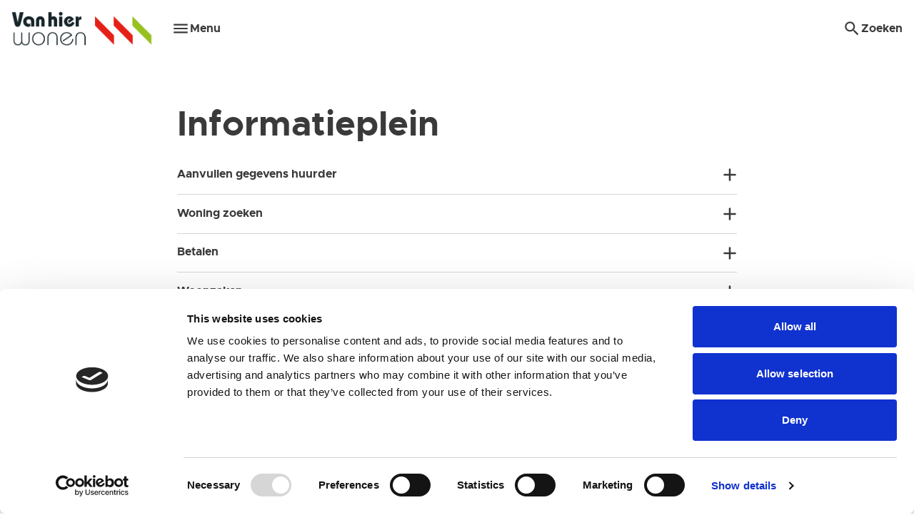

--- FILE ---
content_type: text/html; charset=utf-8
request_url: https://www.vanhierwonen.nl/klantenservice/uw-vraag?node=1899
body_size: 7652
content:
<!DOCTYPE html>
<html lang="nl" dir="ltr">
<head>
    <meta charset="utf-8">

<!-- 
	Ontwikkeld door Zig Websoftware
	bel voor meer informatie: 035-5241040 of ga naar https://www.zig.nl
	===

	This website is powered by TYPO3 - inspiring people to share!
	TYPO3 is a free open source Content Management Framework initially created by Kasper Skaarhoj and licensed under GNU/GPL.
	TYPO3 is copyright 1998-2026 of Kasper Skaarhoj. Extensions are copyright of their respective owners.
	Information and contribution at https://typo3.org/
-->


<title>Uw vraag - Vanhier Wonen</title>
<meta name="generator" content="TYPO3 CMS">
<meta name="viewport" content="width=device-width, initial-scale=1.0">
<meta name="twitter:card" content="summary">
<meta name="theme-color" content="#ffffff">
<meta name="msapplication-tilecolor" content="#ffffff">

<link href="https://zds-cdn.zig365.nl/@zig-design-system-style/17.17.29/zds/style/style.css" rel="stylesheet" >
<link href="https://zds-cdn.zig365.nl/@zig-design-system-style/17.17.29/zds/style/themes/vanhierwonen/fonts.css" rel="stylesheet" >
<link href="https://zds-cdn.zig365.nl/@zig-design-system-style/17.17.29/zds/style/themes/vanhierwonen/tokens.css" rel="stylesheet" >
<link rel="stylesheet" href="/typo3temp/assets/compressed/merged-2894291c0499f2307ba4349388e91a8d-75487a870db9f4afa257c5366e9286cc.css?1768232547" media="all">
<link href="/_assets/ad8927e84ac4d76265df086510629ea1/Vite/assets/styles-CZSwi8CW.css" rel="stylesheet" >
<link href="/_assets/ad8927e84ac4d76265df086510629ea1/Vite/assets/Notifications-DvthCITx.css" rel="stylesheet" >
<link href="/_assets/ad8927e84ac4d76265df086510629ea1/Vite/assets/UnitFormatService-CbeVc1nf.css" rel="stylesheet" >
<link href="/_assets/ad8927e84ac4d76265df086510629ea1/Vite/assets/Search-BWLUo2nJ.css" rel="stylesheet" >
<link href="/_assets/ad8927e84ac4d76265df086510629ea1/Vite/assets/SmartAppBanner-Coq0UPC3.css" rel="stylesheet" >


<script><!-- Google Tag Manager -->
    (function(w,d,s,l,i){w[l]=w[l]||[];w[l].push({'gtm.start':
    new Date().getTime(),event:'gtm.js'});var f=d.getElementsByTagName(s)[0],
    j=d.createElement(s),dl=l!='dataLayer'?'&l='+l:'';j.async=true;j.src=
    'https://www.googletagmanager.com/gtm.js?id='+i+dl;f.parentNode.insertBefore(j,f);
    })(window,document,'script','dataLayer','GTM-WBZTGDRW');
<!-- End Google Tag Manager --></script><script src="/_assets/93d1f5e96a2bd8334934aa391fa2812d/JavaScript/jQuery/jquery-3.6.4.min.js?1768222592"></script>
<script src="/_assets/f8b2b094201d06dae8db70ae8e88754c/jquery-focuspoint-2015-08-31/js/jquery.focuspoint.min.js?1738050938"></script>
<script crossorigin="anonymous" src="https://cdn.jsdelivr.net/npm/react@18/umd/react.production.min.js"></script>
<script crossorigin="anonymous" src="https://cdn.jsdelivr.net/npm/react-dom@18/umd/react-dom.production.min.js"></script>
<script id="Cookiebot" data-cbid="0a2c375c-df86-4795-a1e3-891c49b57bb4" async="async" src="https://consent.cookiebot.eu/uc.js"></script>
<script type="module" src="https://zds-cdn.zig365.nl/@zig-design-system-ui-components/17.17.29/zds/ui-components/ui-components/ui-components.esm.js"></script>
<script type="module" src="https://zds-cdn.zig365.nl/@zig-design-system-react/17.17.29/lazy/index.js"></script>
<script>
/*TS_inlineJS*/



</script>

<script>window.MARATHON_APP_ID = '/azure-prd/bu-kcp/vanhierwonen/ksp/productie';</script><script>window.languageBase = '/';</script>
<link rel="canonical" href="https://www.vanhierwonen.nl/klantenservice/uw-vraag">

<!-- This site is optimized with the Yoast SEO for TYPO3 plugin - https://yoast.com/typo3-extensions-seo/ -->
<script type="application/ld+json">[{"@context":"https:\/\/www.schema.org","@type":"BreadcrumbList","itemListElement":[{"@type":"ListItem","position":1,"item":{"@id":"\/","name":"Home"}},{"@type":"ListItem","position":2,"item":{"@id":"\/klantenservice","name":"Klantenservice"}},{"@type":"ListItem","position":3,"item":{"@id":"\/klantenservice\/uw-vraag","name":"Uw vraag"}}]}]</script>
<script type="translations">{"tx_zigsitepackage.search.placeholder":{"value":"Hallo, waar bent u naar op zoek?","key":"zig_sitepackage\/Resources\/Private\/Language\/locallang.xlf:tx_zigsitepackage.search.placeholder"},"tx_zigsitepackage.search.showMore":{"value":"Bekijk meer","key":"zig_sitepackage\/Resources\/Private\/Language\/locallang.xlf:tx_zigsitepackage.search.showMore"},"tx_zigsitepackage.search.showLess":{"value":"Bekijk minder","key":"zig_sitepackage\/Resources\/Private\/Language\/locallang.xlf:tx_zigsitepackage.search.showLess"},"tx_zigsitepackage.search.news":{"value":"Nieuws","key":"zig_sitepackage\/Resources\/Private\/Language\/locallang.xlf:tx_zigsitepackage.search.news"},"tx_zigsitepackage.search.arrangeImmediately":{"value":"Direct regelen","key":"zig_sitepackage\/Resources\/Private\/Language\/locallang.xlf:tx_zigsitepackage.search.arrangeImmediately"},"tx_zigsitepackage.search.projects":{"value":"Projecten","key":"zig_sitepackage\/Resources\/Private\/Language\/locallang.xlf:tx_zigsitepackage.search.projects"},"tx_zigsitepackage.search.units":{"value":"Actueel aanbod","key":"zig_sitepackage\/Resources\/Private\/Language\/locallang.xlf:tx_zigsitepackage.search.units"},"tx_zigsitepackage.search.complexes":{"value":"Complexen","key":"zig_sitepackage\/Resources\/Private\/Language\/locallang.xlf:tx_zigsitepackage.search.complexes"},"tx_zigsitepackage.search.faq":{"value":"Vraag en antwoord","key":"zig_sitepackage\/Resources\/Private\/Language\/locallang.xlf:tx_zigsitepackage.search.faq"},"tx_zigsitepackage.search.downloads":{"value":"Documenten","key":"zig_sitepackage\/Resources\/Private\/Language\/locallang.xlf:tx_zigsitepackage.search.downloads"},"tx_zigsitepackage.search.other":{"value":"Overige resultaten","key":"zig_sitepackage\/Resources\/Private\/Language\/locallang.xlf:tx_zigsitepackage.search.other"},"tx_zigsitepackage.search.noResult.title":{"value":"Geen resultaten gevonden","key":"zig_sitepackage\/Resources\/Private\/Language\/locallang.xlf:tx_zigsitepackage.search.noResult.title"},"tx_zigsitepackage.search.noResult.searchTips":{"value":"Zoektips","key":"zig_sitepackage\/Resources\/Private\/Language\/locallang.xlf:tx_zigsitepackage.search.noResult.searchTips"},"tx_zigsitepackage.search.noResult.firstTip":{"value":"Zorg ervoor dat alle woorden juist gespeld zijn.","key":"zig_sitepackage\/Resources\/Private\/Language\/locallang.xlf:tx_zigsitepackage.search.noResult.firstTip"},"tx_zigsitepackage.search.noResult.secondTip":{"value":"Maak de zoekopdracht algemener.","key":"zig_sitepackage\/Resources\/Private\/Language\/locallang.xlf:tx_zigsitepackage.search.noResult.secondTip"},"tx_zigsitepackage.search.noResult.thirdTip":{"value":"Probeer een andere zoekopdracht.","key":"zig_sitepackage\/Resources\/Private\/Language\/locallang.xlf:tx_zigsitepackage.search.noResult.thirdTip"},"tx_zigsitepackage.search.noResult.contact":{"value":"Geen resultaat? Neem dan contact met ons op.","key":"zig_sitepackage\/Resources\/Private\/Language\/locallang.xlf:tx_zigsitepackage.search.noResult.contact"},"tx_zigsitepackage.search.readMore":{"value":"Lees verder","key":"zig_sitepackage\/Resources\/Private\/Language\/locallang.xlf:tx_zigsitepackage.search.readMore"},"tx_zigsitepackage.search.about":{"value":"over","key":"zig_sitepackage\/Resources\/Private\/Language\/locallang.xlf:tx_zigsitepackage.search.about"},"tx_zigsitepackage.smartAppBanner.view":{"value":"Bekijk","key":"zig_sitepackage\/Resources\/Private\/Language\/locallang.xlf:tx_zigsitepackage.smartAppBanner.view"},"tx_zigsitepackage.smartAppBanner.store.ios":{"value":"In de App Store","key":"zig_sitepackage\/Resources\/Private\/Language\/locallang.xlf:tx_zigsitepackage.smartAppBanner.store.ios"},"tx_zigsitepackage.smartAppBanner.store.android":{"value":"In Google Play","key":"zig_sitepackage\/Resources\/Private\/Language\/locallang.xlf:tx_zigsitepackage.smartAppBanner.store.android"},"tx_zigsitepackage.smartAppBanner.price":{"value":"Gratis","key":"zig_sitepackage\/Resources\/Private\/Language\/locallang.xlf:tx_zigsitepackage.smartAppBanner.price"},"zig_sitepackage.achtergrondkleur":{"value":"Achtergrondkleur","key":"zig_sitepackage\/Resources\/Private\/Language\/locallang.xlf:zig_sitepackage.achtergrondkleur"},"zig_sitepackage.achtergrondafbeelding":{"value":"Achtergrondafbeelding","key":"zig_sitepackage\/Resources\/Private\/Language\/locallang.xlf:zig_sitepackage.achtergrondafbeelding"},"zig_sitepackage.logo_path":{"value":"Logo-pad","key":"zig_sitepackage\/Resources\/Private\/Language\/locallang.xlf:zig_sitepackage.logo_path"},"zig_sitepackage.theme":{"value":"ZDS thema","key":"zig_sitepackage\/Resources\/Private\/Language\/locallang.xlf:zig_sitepackage.theme"},"zig_sitepackage.achtergrondafbeelding_van_gebruiker":{"value":"Gebruik achtergrondafbeelding van ingelogde gebruiker","key":"zig_sitepackage\/Resources\/Private\/Language\/locallang.xlf:zig_sitepackage.achtergrondafbeelding_van_gebruiker"},"zig_sitepackage.disable_navigation":{"value":"Uitzetten van de navigatie pijltjes bij het weergeven van meerdere afbeeldingen","key":"zig_sitepackage\/Resources\/Private\/Language\/locallang.xlf:zig_sitepackage.disable_navigation"},"zig_sitepackage.arrangeImmediately":{"value":"Direct regelen","key":"zig_sitepackage\/Resources\/Private\/Language\/locallang.xlf:zig_sitepackage.arrangeImmediately"},"zig_sitepackage.showMoreButton":{"value":"Meer tonen","key":"zig_sitepackage\/Resources\/Private\/Language\/locallang.xlf:zig_sitepackage.showMoreButton"},"zig_sitepackage.showLessButton":{"value":"Minder tonen","key":"zig_sitepackage\/Resources\/Private\/Language\/locallang.xlf:zig_sitepackage.showLessButton"},"zig_sitepackage.other":{"value":"Overig","key":"zig_sitepackage\/Resources\/Private\/Language\/locallang.xlf:zig_sitepackage.other"},"unknownError":{"value":"Er is een onverwachte fout opgetreden","key":"zig_sitepackage\/Resources\/Private\/Language\/locallang.xlf:unknownError"},"alert.warning.title":{"value":"Let op!","key":"zig_sitepackage\/Resources\/Private\/Language\/locallang.xlf:alert.warning.title"}}</script>
</head>
<body class="zds-body pagets__detailpage"> 
<!-- Google Tag Manager (noscript) -->
<noscript><iframe src="https://www.googletagmanager.com/ns.html?id=GTM-WBZTGDRW" height="0" width="0" style="display:none;visibility:hidden"></iframe></noscript>
<!-- End Google Tag Manager (noscript) -->











    







    <!-- Google tag (gtag.js) -->
    <script async="async" src="https://www.googletagmanager.com/gtag/js?id=G-6KZRPZJPFG" type="text/plain" data-cookieconsent="Statistics"></script>
    <script type="text/plain" data-cookieconsent="Statistics">
        window.dataLayer = window.dataLayer || [];
        function gtag(){dataLayer.push(arguments);}
        gtag('js', new Date());
        gtag('config', 'G-6KZRPZJPFG');
    </script>











<zds-config locale="nl"></zds-config>
<script>
    const config = document.querySelector('zds-config');
    customElements.whenDefined('zds-config').then(() => {
        config.setTranslationOverrides({
            validation: {
                patternMismatch: 'Dit veld bevat ongeldige tekens',
                rangeOverflow: 'De opgegeven waarde is te hoog',
                rangeUnderflow: 'De opgegeven waarde is te laag',
                stepMismatch: 'De opgegeven waarde valt niet binnen de mogelijke stappen',
                tooLong: 'De opgegeven waarde is te lang',
                tooShort: 'De opgegeven waarde is te kort',
                typeMismatch: 'De opgegeven waarde is incorrect',
                valueMissing: 'Dit verplichte veld is niet ingevuld'
            }
        });
    });
</script>


    <main>
        

<header>
    


    
    
    <div data-react-component="Notifications" data-page={&quot;fullWidth&quot;:0}></div>

    

<nav id="main-menu" prevent-search-popout>
    

    <zds-navigation
        id="main-navigation"
        skip-to-content-id="main-content"
        skip-to-content-text="Direct naar hoofdinhoud"
        
    >
        


    
        
            
        

        

        


        
            <div slot="super-navigation">
                <zds-link position="start" id="high-contrast">Hoog contrast<zds-icon library="fa-solid" name="circle-half-stroke" size="4" slot="icon" /></zds-link>
                <zds-popout target="#high-contrast" trigger="click" position="start" strategy="fixed" style="--zds-popout-inset: 1rem;">
                    <div class="zds-flex-col zds-gap-3">
                        <zds-switch class="high-contrast">
                            Hoog contrast
                        </zds-switch>

                        
                    </div>
                </zds-popout>
            </div>
        

        

        
    



        <zds-navigation-logo class="zds-flex-1 md:zds-flex-none" width="200" src="https://storage-customers.zig365.nl/vanhierwonen-ksp-web-hupo-portal-p-pub/fileadmin/logo/logo-header_vanhierwonen.png" link="/" alt="Logo" slot="logo"  mobile-width="50" overlap-behaviour="full"  position="default"></zds-navigation-logo>

        
        // Always render the hamburger menu for phone users
        
<zds-navigation-body aria-hidden="true" slot="link" class="zds-flex-none md:zds-flex-1" identifier="main-body">
    <zds-navigation-link slot="navigation-link">
        <zds-icon name="menu" slot="icon-start"></zds-icon>
        <span class="zds-hidden md:zds-block">Menu</span>
    </zds-navigation-link>

    

    
            <zds-navigation-panel header="Ik zoek" identifier="3">
                <zds-navigation-body-link
                    data-zds-navigation-body-animate
                    
                    slot="body-link"
                >
                    
                    Ik zoek
                </zds-navigation-body-link>

                
                
                <div class="zds-row">
                    
                        <div class="zds-col-12 sm:zds-col-6 lg:zds-col-4 zds-margin-bottom-6">
                            <zds-navigation-panel-link data-zds-navigation-panel-animate >
                            
                                <zds-icon slot="icon" size="inherit" sizing-type="square" library="fa-light" name="home"></zds-icon>
                            
                            Woonruimte
                            </zds-navigation-panel-link>
                            
                                
                                    <zds-navigation-panel-link data-zds-navigation-panel-animate link="/ik-zoek/sociale-huurwoning" level="2">Sociale huurwoning</zds-navigation-panel-link>
                                
                                    <zds-navigation-panel-link data-zds-navigation-panel-animate link="/ik-zoek/koopwoning" level="2">Koopwoning</zds-navigation-panel-link>
                                
                                    <zds-navigation-panel-link data-zds-navigation-panel-animate link="/ik-zoek/seniorenwoning" level="2">Seniorenwoning</zds-navigation-panel-link>
                                
                                    <zds-navigation-panel-link data-zds-navigation-panel-animate link="/ik-zoek/passend-toewijzen" level="2">Passend toewijzen</zds-navigation-panel-link>
                                
                                    <zds-navigation-panel-link data-zds-navigation-panel-animate link="/ik-zoek/urgentie" level="2">Urgentie</zds-navigation-panel-link>
                                
                                    <zds-navigation-panel-link data-zds-navigation-panel-animate link="/ik-zoek/woonruimte/loket-housing" level="2">Loket Housing</zds-navigation-panel-link>
                                
                            
                        </div>
                    
                        <div class="zds-col-12 sm:zds-col-6 lg:zds-col-4 zds-margin-bottom-6">
                            <zds-navigation-panel-link data-zds-navigation-panel-animate >
                            
                                <zds-icon slot="icon" size="inherit" sizing-type="square" library="fa-light" name="cogs"></zds-icon>
                            
                            Projecten
                            </zds-navigation-panel-link>
                            
                                
                                    <zds-navigation-panel-link data-zds-navigation-panel-animate link="/ik-zoek/nieuwbouw" level="2">Nieuwbouw</zds-navigation-panel-link>
                                
                            
                        </div>
                    
                        <div class="zds-col-12 sm:zds-col-6 lg:zds-col-4 zds-margin-bottom-6">
                            <zds-navigation-panel-link data-zds-navigation-panel-animate >
                            
                                <zds-icon slot="icon" size="inherit" sizing-type="square" library="fa-light" name="pencil"></zds-icon>
                            
                            Huren bij
                            </zds-navigation-panel-link>
                            
                                
                                    <zds-navigation-panel-link data-zds-navigation-panel-animate link="/ik-zoek/huren-bij/inschrijven" level="2">Inschrijven</zds-navigation-panel-link>
                                
                                    <zds-navigation-panel-link data-zds-navigation-panel-animate link="/ik-zoek/huren-bij/benodigde-documenten" level="2">Benodigde documenten</zds-navigation-panel-link>
                                
                                    <zds-navigation-panel-link data-zds-navigation-panel-animate link="/ik-zoek/huren-bij/passend-toewijzen" level="2">Passend toewijzen</zds-navigation-panel-link>
                                
                                    <zds-navigation-panel-link data-zds-navigation-panel-animate link="/ik-zoek/huren-bij/woning-gevonden" level="2">Woning gevonden</zds-navigation-panel-link>
                                
                                    <zds-navigation-panel-link data-zds-navigation-panel-animate link="/ik-zoek/huren-bij/inkomensgegevens-registrerenwijzigen" level="2">Inkomensgegevens registreren/wijzigen</zds-navigation-panel-link>
                                
                            
                        </div>
                    
                </div>
            </zds-navigation-panel>
        

    
            <zds-navigation-panel header="Voor huurders" identifier="51">
                <zds-navigation-body-link
                    data-zds-navigation-body-animate
                    
                    slot="body-link"
                >
                    
                    Voor huurders
                </zds-navigation-body-link>

                
                
                <div class="zds-row">
                    
                        <div class="zds-col-12 sm:zds-col-6 lg:zds-col-4 zds-margin-bottom-6">
                            <zds-navigation-panel-link data-zds-navigation-panel-animate >
                            
                                <zds-icon slot="icon" size="inherit" sizing-type="square" library="fa-light" name="file-text"></zds-icon>
                            
                            Huurcontract
                            </zds-navigation-panel-link>
                            
                                
                                    <zds-navigation-panel-link data-zds-navigation-panel-animate link="/voor-huurders/huurcontract/huurovereenkomst" level="2">Huurovereenkomst</zds-navigation-panel-link>
                                
                                    <zds-navigation-panel-link data-zds-navigation-panel-animate link="/voor-huurders/huurcontract/wijzigen-woonsituatie" level="2">Wijzigen woonsituatie</zds-navigation-panel-link>
                                
                                    <zds-navigation-panel-link data-zds-navigation-panel-animate link="/voor-huurders/huurcontract/medehuurderschap" level="2">Medehuurderschap</zds-navigation-panel-link>
                                
                                    <zds-navigation-panel-link data-zds-navigation-panel-animate link="/voor-huurders/huurcontract/onderhuur" level="2">Onderhuur</zds-navigation-panel-link>
                                
                            
                        </div>
                    
                        <div class="zds-col-12 sm:zds-col-6 lg:zds-col-4 zds-margin-bottom-6">
                            <zds-navigation-panel-link data-zds-navigation-panel-animate >
                            
                                <zds-icon slot="icon" size="inherit" sizing-type="square" library="fa-light" name="truck"></zds-icon>
                            
                            Verhuizen
                            </zds-navigation-panel-link>
                            
                                
                                    <zds-navigation-panel-link data-zds-navigation-panel-animate link="/voor-huurders/verhuizen/huur-opzeggen" level="2">Huur opzeggen</zds-navigation-panel-link>
                                
                                    <zds-navigation-panel-link data-zds-navigation-panel-animate link="/voor-huurders/verhuizen/woning-opleveren" level="2">Woning opleveren</zds-navigation-panel-link>
                                
                            
                        </div>
                    
                        <div class="zds-col-12 sm:zds-col-6 lg:zds-col-4 zds-margin-bottom-6">
                            <zds-navigation-panel-link data-zds-navigation-panel-animate >
                            
                                <zds-icon slot="icon" size="inherit" sizing-type="square" library="fa-solid" name="euro-sign"></zds-icon>
                            
                            Huur en betalen
                            </zds-navigation-panel-link>
                            
                                
                                    <zds-navigation-panel-link data-zds-navigation-panel-animate link="/voor-huurders/huur-en-betalen/huur-betalen" level="2">Huur betalen</zds-navigation-panel-link>
                                
                                    <zds-navigation-panel-link data-zds-navigation-panel-animate link="/voor-huurders/huur-en-betalen/huurprijs-opbouw" level="2">Huurprijs opbouw</zds-navigation-panel-link>
                                
                                    <zds-navigation-panel-link data-zds-navigation-panel-animate link="/voor-huurders/huur-en-betalen/huurverhoging" level="2">Huurverhoging</zds-navigation-panel-link>
                                
                                    <zds-navigation-panel-link data-zds-navigation-panel-animate link="/voor-huurders/huur-en-betalen/betalingsachterstand" level="2">Betalingsachterstand</zds-navigation-panel-link>
                                
                            
                        </div>
                    
                        <div class="zds-col-12 sm:zds-col-6 lg:zds-col-4 zds-margin-bottom-6">
                            <zds-navigation-panel-link data-zds-navigation-panel-animate >
                            
                                <zds-icon slot="icon" size="inherit" sizing-type="square" library="fa-light" name="leaf"></zds-icon>
                            
                            Woonomgeving
                            </zds-navigation-panel-link>
                            
                                
                                    <zds-navigation-panel-link data-zds-navigation-panel-animate link="/voor-huurders/woonomgeving/leefbaarheid" level="2">Leefbaarheid</zds-navigation-panel-link>
                                
                                    <zds-navigation-panel-link data-zds-navigation-panel-animate link="/voor-huurders/woonomgeving/leefbaarheid-1" level="2">Leefbaarheidsbudget</zds-navigation-panel-link>
                                
                                    <zds-navigation-panel-link data-zds-navigation-panel-animate link="/voor-huurders/woonomgeving/overlast-melden" level="2">Overlast melden</zds-navigation-panel-link>
                                
                                    <zds-navigation-panel-link data-zds-navigation-panel-animate link="/voor-huurders/woonomgeving/bewonersparticipatie" level="2">Bewonersparticipatie</zds-navigation-panel-link>
                                
                                    <zds-navigation-panel-link data-zds-navigation-panel-animate link="/voor-huurders/woonomgeving/wmo" level="2">Wmo</zds-navigation-panel-link>
                                
                                    <zds-navigation-panel-link data-zds-navigation-panel-animate link="/voor-huurders/woonomgeving/verdovende-middelen" level="2">Verdovende middelen</zds-navigation-panel-link>
                                
                            
                        </div>
                    
                        <div class="zds-col-12 sm:zds-col-6 lg:zds-col-4 zds-margin-bottom-6">
                            <zds-navigation-panel-link data-zds-navigation-panel-animate >
                            
                                <zds-icon slot="icon" size="inherit" sizing-type="square" library="fa-light" name="wrench"></zds-icon>
                            
                            Woning en onderhoud
                            </zds-navigation-panel-link>
                            
                                
                                    <zds-navigation-panel-link data-zds-navigation-panel-animate link="/voor-huurders/woning-en-onderhoud/verduurzaming" level="2">Verduurzaming</zds-navigation-panel-link>
                                
                                    <zds-navigation-panel-link data-zds-navigation-panel-animate link="/voor-huurders/woning-en-onderhoud/reparatie-aan-de-woning" level="2">Reparatie aan de woning</zds-navigation-panel-link>
                                
                                    <zds-navigation-panel-link data-zds-navigation-panel-animate link="/voor-huurders/rookmelders-1-1" level="2">Rookmelders</zds-navigation-panel-link>
                                
                                    <zds-navigation-panel-link data-zds-navigation-panel-animate link="/voor-huurders/woning-en-onderhoud/serviceabonnement" level="2">Serviceabonnement</zds-navigation-panel-link>
                                
                                    <zds-navigation-panel-link data-zds-navigation-panel-animate link="/voor-huurders/woning-en-onderhoud/cv-onderhoud" level="2">CV-onderhoud</zds-navigation-panel-link>
                                
                                    <zds-navigation-panel-link data-zds-navigation-panel-animate link="/voor-huurders/woning-en-onderhoud/onderhoud-en-klussen" level="2">Onderhoud en klussen</zds-navigation-panel-link>
                                
                                    <zds-navigation-panel-link data-zds-navigation-panel-animate link="/voor-huurders/woning-en-onderhoud/planmatig-en-groot-onderhoud" level="2">Planmatig en Groot Onderhoud</zds-navigation-panel-link>
                                
                                    <zds-navigation-panel-link data-zds-navigation-panel-animate link="/voor-huurders/woning-en-onderhoud/schade-aan-uw-woning" level="2">Schade aan uw woning</zds-navigation-panel-link>
                                
                                    <zds-navigation-panel-link data-zds-navigation-panel-animate link="/voor-huurders/woning-en-onderhoud/ongedierte" level="2">Ongedierte</zds-navigation-panel-link>
                                
                            
                        </div>
                    
                        <div class="zds-col-12 sm:zds-col-6 lg:zds-col-4 zds-margin-bottom-6">
                            <zds-navigation-panel-link data-zds-navigation-panel-animate >
                            
                                <zds-icon slot="icon" size="inherit" sizing-type="square" library="fa-light" name="hand"></zds-icon>
                            
                            Ik heb een klacht
                            </zds-navigation-panel-link>
                            
                                
                                    <zds-navigation-panel-link data-zds-navigation-panel-animate link="/voor-huurders/ik-heb-een-klacht/ik-heb-een-klacht" level="2">Ik heb een klacht</zds-navigation-panel-link>
                                
                            
                        </div>
                    
                </div>
            </zds-navigation-panel>
        

    
            <zds-navigation-panel header="Over Vanhier Wonen" identifier="1111">
                <zds-navigation-body-link
                    data-zds-navigation-body-animate
                    
                    slot="body-link"
                >
                    
                    Over Vanhier Wonen
                </zds-navigation-body-link>

                
                
                <div class="zds-row">
                    
                        <div class="zds-col-12 sm:zds-col-6 lg:zds-col-4 zds-margin-bottom-6">
                            <zds-navigation-panel-link data-zds-navigation-panel-animate >
                            
                                <zds-icon slot="icon" size="inherit" sizing-type="square" library="fa-light" name="users"></zds-icon>
                            
                            Organisatie
                            </zds-navigation-panel-link>
                            
                                
                                    <zds-navigation-panel-link data-zds-navigation-panel-animate link="/over-vanhier-wonen/organisatie/missie-en-visie" level="2">Missie en visie</zds-navigation-panel-link>
                                
                                    <zds-navigation-panel-link data-zds-navigation-panel-animate link="/over-vanhier-wonen/organisatie/governance" level="2">Governance</zds-navigation-panel-link>
                                
                                    <zds-navigation-panel-link data-zds-navigation-panel-animate link="/over-vanhier-wonen/organisatie/vierkracht-alliantie" level="2">Vierkracht Alliantie</zds-navigation-panel-link>
                                
                                    <zds-navigation-panel-link data-zds-navigation-panel-animate link="/over-vanhier-wonen/organisatie/huurdersbelangenvereniging-hbv" level="2">Huurdersbelangenvereniging (HBV)</zds-navigation-panel-link>
                                
                                    <zds-navigation-panel-link data-zds-navigation-panel-animate link="/over-vanhier-wonen/organisatie/vacatures" level="2">Vacatures</zds-navigation-panel-link>
                                
                            
                        </div>
                    
                        <div class="zds-col-12 sm:zds-col-6 lg:zds-col-4 zds-margin-bottom-6">
                            <zds-navigation-panel-link data-zds-navigation-panel-animate >
                            
                            Nieuws en publicaties
                            </zds-navigation-panel-link>
                            
                                
                                    <zds-navigation-panel-link data-zds-navigation-panel-animate link="/over-vanhier-wonen/nieuws-en-publicaties/laatste-nieuws" level="2">Laatste nieuws</zds-navigation-panel-link>
                                
                                    <zds-navigation-panel-link data-zds-navigation-panel-animate link="/over-vanhier-wonen/nieuws-en-publicaties/publicaties" level="2">Publicaties</zds-navigation-panel-link>
                                
                            
                        </div>
                    
                        <div class="zds-col-12 sm:zds-col-6 lg:zds-col-4 zds-margin-bottom-6">
                            <zds-navigation-panel-link data-zds-navigation-panel-animate >
                            
                            Kwaliteitsmeting KWH
                            </zds-navigation-panel-link>
                            
                                
                                    <zds-navigation-panel-link data-zds-navigation-panel-animate link="/over-vanhier-wonen/kwaliteitsmeting-kwh/kwh" level="2">KWH</zds-navigation-panel-link>
                                
                            
                        </div>
                    
                        <div class="zds-col-12 sm:zds-col-6 lg:zds-col-4 zds-margin-bottom-6">
                            <zds-navigation-panel-link data-zds-navigation-panel-animate >
                            
                                <zds-icon slot="icon" size="inherit" sizing-type="square" library="fa-light" name="phone"></zds-icon>
                            
                            Contact met Vanhier Wonen
                            </zds-navigation-panel-link>
                            
                                
                                    <zds-navigation-panel-link data-zds-navigation-panel-animate link="/over-vanhier-wonen/contact-met-wsv/contact-opnemen" level="2">Contact opnemen</zds-navigation-panel-link>
                                
                            
                        </div>
                    
                </div>
            </zds-navigation-panel>
        



    


    <div class="zds-flex-col md:zds-hidden zds-gap-y-3 zds-margin-top-6">
        

        

        

        
            <div slot="super-navigation">
                <div class="zds-flex-col zds-items-start">
                    <zds-switch class="high-contrast">
                        Hoog contrast
                    </zds-switch>

                    
                </div>
            </div>
        
    </div>



    
</zds-navigation-body>


        
            <zds-navigation-body aria-hidden="true" slot="link" identifier="search-body">
                <zds-navigation-link slot="navigation-link" id="search-link">
                    
                    
                            <zds-icon name="search" slot="icon-start"></zds-icon>
                        
                    <span class="zds-hidden md:zds-block">Zoeken</span>
                </zds-navigation-link>

                


        
    


        
                
            
    


        <div class="content frame-default frame-type-zigsearch_searchandresult frame-list-type- frame-layout-0 frame-space-before-default
        frame-space-after-default  "
        
        >
            <div class="zds-container">
                <div class="zds-row">
                    <div class="zds-col">
                        

                                <div id="c1741" class="frame">
                                    
                                    
                                        



                                    
                                    
                                        
    


                                    
                                    

    
    
    

    
    
        
        <div data-react-component="Search"
             data-view-type="searchandresult"
             data-token=""
             data-page='{"language":0,"languageCode":"nl","languagePath":"\/","basePath":"https:\/\/www.vanhierwonen.nl\/","fullWidth":false,"marathonAppId":"\/azure-prd\/bu-kcp\/vanhierwonen\/ksp\/productie","noTitle":true}'
             data-asset-paths='{&quot;sitepackage&quot;:&quot;\/_assets\/ad8927e84ac4d76265df086510629ea1\/&quot;}'
             ng-non-bindable
        >
        </div>
    




                                    
                                        



                                    
                                    
                                        



                                    
                                </div>

                            
                    </div>
                </div>
            </div>
        </div>
    




                <div id="search--extra-content">
                    
                </div>
            </zds-navigation-body>
        

        

        
    </zds-navigation>

    
    
</nav>


    
    
    <div data-react-component="SmartAppBanner"></div>
</header>

        

        
    

        
    


        
    





<div class="read-speaker-content">
    
    <div id="main-content">
        


        
    


        
                
            
    


        <div class="content frame-default frame-type-zigkennisbank_content frame-list-type- frame-layout-4 frame-space-before-default
        frame-space-after-default  "
        
        >
            <div class="zds-container">
                <div class="zds-row">
                    <div class="zds-col">
                        

                                <div id="c783" class="frame">
                                    
                                    
                                        



                                    
                                    
                                        
    
        <div class="zds-row">
            <div class="default-content">
                <header class="">
                    


    <h2 class="visually-hidden">
        Content 
    </h2>


                    
    


                    



                </header>
            </div>
        </div>
    


                                    
                                    

    
    
    
    
    <div data-react-component="KnowledgeBase"
         data-plugin='{"customerUid":"1","startNodeUid":"765","hideMenuStartNode":"0","hideMenuSubNodes":"0","showContentTitle":"1","contentUid":"783","detailPageUrl":"https:\/\/www.vanhierwonen.nl\/klantenservice\/uw-vraag"}'
         data-auth='{"knowledgebase":{"token":"","customer":"Website"}}'
         data-page='{"language":0,"languageCode":"nl","languagePath":"\/","basePath":"https:\/\/www.vanhierwonen.nl\/","fullWidth":false,"marathonAppId":"\/azure-prd\/bu-kcp\/vanhierwonen\/ksp\/productie","noTitle":true}'
         data-view-type="content"
         class="knowledgeBase-content"></div>





                                    
                                        



                                    
                                    
                                        



                                    
                                </div>

                            
                    </div>
                </div>
            </div>
        </div>
    




    </div>

</div>



    </main>
    
<footer id="footer" class="no-indentation">
    <!-- Column=0 is makes sure it only renders colPos 0 content -->
    <div
    class="content frame-default frame-type-container-3cols frame-list-type-  frame-layout-0 frame-space-before-default
    frame-space-after-default zds-bg-accent-01 zds-color-accent-01-foreground zds-color-accent-01-foreground-headline "
    
>

    

<div class="zds-container">
        <div class="zds-row">
            <div class="md:zds-col-4">
                
    <div class="content-element ">
        


        
    




        <div class="content frame-default frame-type-image frame-list-type- frame-layout-0 frame-space-before-default
        frame-space-after-default  "
        
        >
            <div class="">
                <div class="zds-row">
                    <div class="zds-col">
                        

                                <div id="c1855" class="frame">
                                    
                                    
                                        



                                    
                                    
                                        
    
        <div class="zds-row">
            <div >
                <header class="zds-margin-bottom-4">
                    


    <h2 class="zds-headline-xl">
        Vanhier Wonen maakt onderdeel uit van Vierkracht Alliantie
    </h2>


                    
    


                    



                </header>
            </div>
        </div>
    


                                    
                                    
    
    
    
        <div class="zds-row">
            <div class="default-content">
                <zds-carousel show-navigation="bottom-left" pagination="false" visible-slides="auto"  >
                    
                        
                                
    <div style="max-width: 100%; overflow: hidden;">
        <img loading="lazy" src="https://storage-customers.zig365.nl/vanhierwonen-ksp-web-hupo-portal-p-pub/_processed_/1/d/csm_Vierkracht%20Alliantie-logo-wit-RGB_28642682dc.png" width="707" height="500" alt="" />
        
    </div>

                            
                    
                </zds-carousel>
            </div>
        </div>
    

                                    
                                        



                                    
                                    
                                        



                                    
                                </div>

                            
                    </div>
                </div>
            </div>
        </div>
    




    </div>


            </div>
            <div class="md:zds-col-4">
                
    <div class="content-element ">
        


        
    




        <div class="content frame-default frame-type-text frame-list-type- frame-layout-0 frame-space-before-default
        frame-space-after-default  "
        
        >
            <div class="">
                <div class="zds-row">
                    <div class="zds-col">
                        

                                <div id="c1696" class="frame">
                                    
                                    
                                        



                                    
                                    
                                        
    
        <div class="zds-row">
            <div >
                <header class="zds-margin-bottom-4">
                    


    <h2 class="zds-headline-sm">
        Vanhier Wonen is een corporatie actief in Zuid-Limburg
    </h2>


                    
    


                    



                </header>
            </div>
        </div>
    


                                    
                                    
    <div class="zds-row">
        <div class="default-content">
            <p><span class="zds-bold">Adresgegevens:</span><br /> Hogeweg 23<br /> 6367 BA &nbsp;VOERENDAAL</p>
        </div>
    </div>

                                    
                                        



                                    
                                    
                                        



                                    
                                </div>

                            
                    </div>
                </div>
            </div>
        </div>
    




    </div>


            </div>
            <div class="md:zds-col-4">
                
    <div class="content-element ">
        


        
    




        <div class="content frame-default frame-type-text frame-list-type- frame-layout-0 frame-space-before-default
        frame-space-after-default  "
        
        >
            <div class="">
                <div class="zds-row">
                    <div class="zds-col">
                        

                                <div id="c1681" class="frame">
                                    
                                    
                                        



                                    
                                    
                                        
    
        <div class="zds-row">
            <div >
                <header class="zds-margin-bottom-4">
                    


    <h2 class="zds-headline-sm">
        Meest bezochte pagina&#039;s
    </h2>


                    
    


                    



                </header>
            </div>
        </div>
    


                                    
                                    
    <div class="zds-row">
        <div class="default-content">
            <p><zds-link href="https://www.thuisinlimburg.nl/" loud link="https://www.thuisinlimburg.nl/" target="_blank" link-target="_blank" rel="noreferrer">Website 'Thuis in Limburg&quot;&nbsp; </zds-link><br /> <zds-link href="/voor-huurders/woning-en-onderhoud/serviceabonnement" loud link="/voor-huurders/woning-en-onderhoud/serviceabonnement">Onderhouds ABC</zds-link><br /> <zds-link href="/ik-zoek/huren-bij/passend-toewijzen" loud link="/ik-zoek/huren-bij/passend-toewijzen">Passend toewijzen</zds-link><br /> <zds-link href="/over-vanhier-wonen/contact-met-wsv/contact-opnemen" loud link="/over-vanhier-wonen/contact-met-wsv/contact-opnemen">Contact</zds-link>​​​​​​​</p>
        </div>
    </div>

                                    
                                        



                                    
                                    
                                        



                                    
                                </div>

                            
                    </div>
                </div>
            </div>
        </div>
    




    </div>


            </div>
        </div>
    </div>



</div>




        
    


        
                
            
    


        <div class="content frame-default frame-type-dce_footer-links frame-list-type- frame-layout-0 frame-space-before-default
        frame-space-after-default zds-bg-accent-01 zds-color-accent-01-foreground zds-color-accent-01-foreground-headline "
        
        >
            <div class="zds-container">
                <div class="zds-row">
                    <div class="zds-col">
                        

                                <div id="c1697" class="frame">
                                    
                                    
                                        



                                    
                                    
                                        
    


                                    
                                    

    
    <div class="zds-flex 
    zds-justify-content-start
 
    zds-flex-col sm:zds-flex-row
">
        
                





    



    
            
                    
                            <zds-link class="sm:zds-margin-right-6" link=/cookie-policy link-target="_self">
                                Cookies
                            </zds-link>
                        
                
        

    
            
                    
                            <zds-link class="sm:zds-margin-right-6" link=https://storage-customers.zig365.nl/vanhierwonen-ksp-web-hupo-portal-p-pub/user_upload/AVG/18_05_14_-_Privacyverklaring_-_Vanhier_Wonen.pdf link-target="_self">
                                Privacyverklaring
                            </zds-link>
                        
                
        

    
            <span class="sm:zds-margin-right-6">
                ©  2022 Vanhier Wonen
            </span>
        

    
            
                    
                            <zds-link class="sm:zds-margin-right-6" link=http://www.zig.nl link-target="_self">
                                Zig Websoftware
                            </zds-link>
                        
                
        


            
    </div>


                                    
                                        



                                    
                                    
                                        



                                    
                                </div>

                            
                    </div>
                </div>
            </div>
        </div>
    




</footer>
<script src="/typo3temp/assets/compressed/merged-93d2533fd7f408a3388b0b24d2899786.js?1768232547"></script>
<script src="https://sdk.zig365.nl/js/hexia.js"></script>
<script src="/typo3temp/assets/compressed/merged-4067ec8154f9fa4c27a7d6f2f63cf8e1.js?1768232547"></script>
<script type="module" src="/_assets/ad8927e84ac4d76265df086510629ea1/Vite/assets/vanilla-x2JPl2qh.js"></script>
<script type="module" src="/_assets/ad8927e84ac4d76265df086510629ea1/Vite/assets/Notifications-CNlFW8mP.js"></script>
<script type="module" src="/_assets/ad8927e84ac4d76265df086510629ea1/Vite/assets/Search-BqEiHpyM.js"></script>
<script type="module" src="/_assets/ad8927e84ac4d76265df086510629ea1/Vite/assets/SmartAppBanner-DRrbaSyd.js"></script>
<script type="module" src="/_assets/ad8927e84ac4d76265df086510629ea1/Vite/assets/KnowledgeBase-DPV3kFJz.js"></script>
<script>
/*TS_inlineFooter*/
        $('.focuspoint').each(function() {
            var container = $(this);
            var img = container.find('img');

            if (img[0].complete) {
                container.focusPoint();
            } else {
                img.on('load', function() {
                    container.focusPoint();
                });
            }
        });


</script>
<script>if (typeof Node === 'function' && Node.prototype) {
    const originalRemoveChild = Node.prototype.removeChild;
    Node.prototype.removeChild = function(child) {
        if (child.parentNode !== this) {
            if (console) {
                console.error('Cannot remove a child from a different parent', child, this);
            }
            return child;
        }
        return originalRemoveChild.apply(this, arguments);
    }

    const originalInsertBefore = Node.prototype.insertBefore;
    Node.prototype.insertBefore = function(newNode, referenceNode) {
        if (referenceNode && referenceNode.parentNode !== this) {
            if (console) {
                console.error('Cannot insert before a reference node from a different parent', referenceNode, this);
            }
            return newNode;
        }
        return originalInsertBefore.apply(this, arguments);
    }
}</script>

</body>
</html>

--- FILE ---
content_type: text/css; charset=utf-8
request_url: https://zds-cdn.zig365.nl/@zig-design-system-style/17.17.29/zds/style/themes/vanhierwonen/fonts.css
body_size: -51
content:
@font-face {
	font-display: fallback;
	font-family: "opensans";
	font-style: normal;
	font-weight: 300;
	size-adjust: 100%;
	src: url("https://zds-cdn.zig365.nl/@zig-design-system-assets/17.17.28/fonts/opensans/opensans-light.woff2") format("woff2");
}
@font-face {
	font-display: fallback;
	font-family: "opensans";
	font-style: italic;
	font-weight: 300;
	size-adjust: 100%;
	src: url("https://zds-cdn.zig365.nl/@zig-design-system-assets/17.17.28/fonts/opensans/opensans-light-italic.woff2") format("woff2");
}
@font-face {
	font-display: fallback;
	font-family: "opensans";
	font-style: normal;
	font-weight: 400;
	size-adjust: 100%;
	src: url("https://zds-cdn.zig365.nl/@zig-design-system-assets/17.17.28/fonts/opensans/opensans-regular.woff2") format("woff2");
}
@font-face {
	font-display: fallback;
	font-family: "opensans";
	font-style: italic;
	font-weight: 400;
	size-adjust: 100%;
	src: url("https://zds-cdn.zig365.nl/@zig-design-system-assets/17.17.28/fonts/opensans/opensans-regular-italic.woff2") format("woff2");
}
@font-face {
	font-display: fallback;
	font-family: "opensans";
	font-style: normal;
	font-weight: 500;
	size-adjust: 100%;
	src: url("https://zds-cdn.zig365.nl/@zig-design-system-assets/17.17.28/fonts/opensans/opensans-medium.woff2") format("woff2");
}
@font-face {
	font-display: fallback;
	font-family: "opensans";
	font-style: italic;
	font-weight: 500;
	size-adjust: 100%;
	src: url("https://zds-cdn.zig365.nl/@zig-design-system-assets/17.17.28/fonts/opensans/opensans-medium-italic.woff2") format("woff2");
}
@font-face {
	font-display: fallback;
	font-family: "opensans";
	font-style: normal;
	font-weight: 600;
	size-adjust: 100%;
	src: url("https://zds-cdn.zig365.nl/@zig-design-system-assets/17.17.28/fonts/opensans/opensans-semibold.woff2") format("woff2");
}
@font-face {
	font-display: fallback;
	font-family: "opensans";
	font-style: italic;
	font-weight: 600;
	size-adjust: 100%;
	src: url("https://zds-cdn.zig365.nl/@zig-design-system-assets/17.17.28/fonts/opensans/opensans-semibold-italic.woff2") format("woff2");
}
@font-face {
	font-display: fallback;
	font-family: "opensans";
	font-style: normal;
	font-weight: 700;
	size-adjust: 100%;
	src: url("https://zds-cdn.zig365.nl/@zig-design-system-assets/17.17.28/fonts/opensans/opensans-bold.woff2") format("woff2");
}
@font-face {
	font-display: fallback;
	font-family: "opensans";
	font-style: italic;
	font-weight: 700;
	size-adjust: 100%;
	src: url("https://zds-cdn.zig365.nl/@zig-design-system-assets/17.17.28/fonts/opensans/opensans-bold-italic.woff2") format("woff2");
}
@font-face {
	font-display: fallback;
	font-family: "opensans";
	font-style: normal;
	font-weight: 800;
	size-adjust: 100%;
	src: url("https://zds-cdn.zig365.nl/@zig-design-system-assets/17.17.28/fonts/opensans/opensans-extrabold.woff2") format("woff2");
}
@font-face {
	font-display: fallback;
	font-family: "opensans";
	font-style: italic;
	font-weight: 800;
	size-adjust: 100%;
	src: url("https://zds-cdn.zig365.nl/@zig-design-system-assets/17.17.28/fonts/opensans/opensans-extrabold-italic.woff2") format("woff2");
}
@font-face {
	font-display: fallback;
	font-family: "pt-root-ui";
	font-style: normal;
	font-weight: 300;
	size-adjust: 100%;
	src: url("https://zds-cdn.zig365.nl/@zig-design-system-assets/17.17.28/fonts/pt-root-ui/pt-root-ui-light.woff2") format("woff2");
}
@font-face {
	font-display: fallback;
	font-family: "pt-root-ui";
	font-style: normal;
	font-weight: 400;
	size-adjust: 100%;
	src: url("https://zds-cdn.zig365.nl/@zig-design-system-assets/17.17.28/fonts/pt-root-ui/pt-root-ui-regular.woff2") format("woff2");
}
@font-face {
	font-display: fallback;
	font-family: "pt-root-ui";
	font-style: normal;
	font-weight: 500;
	size-adjust: 100%;
	src: url("https://zds-cdn.zig365.nl/@zig-design-system-assets/17.17.28/fonts/pt-root-ui/pt-root-ui-medium.woff2") format("woff2");
}
@font-face {
	font-display: fallback;
	font-family: "pt-root-ui";
	font-style: normal;
	font-weight: 700;
	size-adjust: 100%;
	src: url("https://zds-cdn.zig365.nl/@zig-design-system-assets/17.17.28/fonts/pt-root-ui/pt-root-ui-bold.woff2") format("woff2");
}
@font-face {
	font-display: fallback;
	font-family: "metropolis";
	font-style: normal;
	font-weight: 300;
	size-adjust: 100%;
	src: url("https://zds-cdn.zig365.nl/@zig-design-system-assets/17.17.28/fonts/metropolis/metropolis-light.woff2") format("woff2");
}
@font-face {
	font-display: fallback;
	font-family: "metropolis";
	font-style: italic;
	font-weight: 300;
	size-adjust: 100%;
	src: url("https://zds-cdn.zig365.nl/@zig-design-system-assets/17.17.28/fonts/metropolis/metropolis-lightitalic.woff2") format("woff2");
}
@font-face {
	font-display: fallback;
	font-family: "metropolis";
	font-style: normal;
	font-weight: 400;
	size-adjust: 100%;
	src: url("https://zds-cdn.zig365.nl/@zig-design-system-assets/17.17.28/fonts/metropolis/metropolis-regular.woff2") format("woff2");
}
@font-face {
	font-display: fallback;
	font-family: "metropolis";
	font-style: italic;
	font-weight: 400;
	size-adjust: 100%;
	src: url("https://zds-cdn.zig365.nl/@zig-design-system-assets/17.17.28/fonts/metropolis/metropolis-regularitalic.woff2") format("woff2");
}
@font-face {
	font-display: fallback;
	font-family: "metropolis";
	font-style: normal;
	font-weight: 500;
	size-adjust: 100%;
	src: url("https://zds-cdn.zig365.nl/@zig-design-system-assets/17.17.28/fonts/metropolis/metropolis-medium.woff2") format("woff2");
}
@font-face {
	font-display: fallback;
	font-family: "metropolis";
	font-style: italic;
	font-weight: 500;
	size-adjust: 100%;
	src: url("https://zds-cdn.zig365.nl/@zig-design-system-assets/17.17.28/fonts/metropolis/metropolis-mediumitalic.woff2") format("woff2");
}
@font-face {
	font-display: fallback;
	font-family: "metropolis";
	font-style: normal;
	font-weight: 600;
	size-adjust: 100%;
	src: url("https://zds-cdn.zig365.nl/@zig-design-system-assets/17.17.28/fonts/metropolis/metropolis-semibold.woff2") format("woff2");
}
@font-face {
	font-display: fallback;
	font-family: "metropolis";
	font-style: italic;
	font-weight: 600;
	size-adjust: 100%;
	src: url("https://zds-cdn.zig365.nl/@zig-design-system-assets/17.17.28/fonts/metropolis/metropolis-semibolditalic.woff2") format("woff2");
}
@font-face {
	font-display: fallback;
	font-family: "metropolis";
	font-style: normal;
	font-weight: 700;
	size-adjust: 100%;
	src: url("https://zds-cdn.zig365.nl/@zig-design-system-assets/17.17.28/fonts/metropolis/metropolis-bold.woff2") format("woff2");
}
@font-face {
	font-display: fallback;
	font-family: "metropolis";
	font-style: italic;
	font-weight: 700;
	size-adjust: 100%;
	src: url("https://zds-cdn.zig365.nl/@zig-design-system-assets/17.17.28/fonts/metropolis/metropolis-bolditalic.woff2") format("woff2");
}
@font-face {
	font-display: fallback;
	font-family: "metropolis";
	font-style: normal;
	font-weight: 800;
	size-adjust: 100%;
	src: url("https://zds-cdn.zig365.nl/@zig-design-system-assets/17.17.28/fonts/metropolis/metropolis-extrabold.woff2") format("woff2");
}
@font-face {
	font-display: fallback;
	font-family: "metropolis";
	font-style: italic;
	font-weight: 800;
	size-adjust: 100%;
	src: url("https://zds-cdn.zig365.nl/@zig-design-system-assets/17.17.28/fonts/metropolis/metropolis-extrabolditalic.woff2") format("woff2");
}

--- FILE ---
content_type: text/css; charset=utf-8
request_url: https://zds-cdn.zig365.nl/@zig-design-system-style/17.17.29/zds/style/themes/vanhierwonen/tokens.css
body_size: 6504
content:
/*
 * Brand colours
 */
:root {
	--zds-color-primary: #8cc63f;
	--zds-color-secondary: #ee3424;
	--zds-color-accent-01: #333333;
	--zds-color-accent-02: var(--zds-color-secondary);
	--zds-color-accent-03: var(--zds-color-success);
	--zds-color-accent-04: var(--zds-color-info);
	--zds-color-primary-dark: #5F7740;
	--zds-color-primary-light: #B1E172;
	--zds-color-primary-subtle: #E8F4D9;
	--zds-color-secondary-dark: #8D3A33;
	--zds-color-secondary-light: #FF7063;
	--zds-color-secondary-subtle: #FCD6D3;
	--zds-color-accent-01-dark: #000000;
	--zds-color-accent-01-light: #424242;
	--zds-color-accent-01-subtle: #D6D6D6;
	--zds-color-accent-02-dark: var(--zds-color-secondary-dark);
	--zds-color-accent-02-light: var(--zds-color-secondary-light);
	--zds-color-accent-02-subtle: var(--zds-color-secondary-subtle);
	--zds-color-accent-03-dark: #5F7740;
	--zds-color-accent-03-light: #B1E172;
	--zds-color-accent-03-subtle: #E8F4D9;
	--zds-color-accent-04-dark: #28578A;
	--zds-color-accent-04-light: #3BA1FF;
	--zds-color-accent-04-subtle: #CCE4FF;
	--zds-color-primary-foreground: var(--zds-text-color-base);
	--zds-color-primary-foreground-hover: var(--zds-text-color-base-hover);
	--zds-color-primary-light-foreground: var(--zds-text-color-base);
	--zds-color-primary-light-foreground-hover: var(--zds-text-color-base-hover);
	--zds-color-primary-dark-foreground: var(--zds-text-color-base);
	--zds-color-primary-dark-foreground-hover: var(--zds-text-color-base-hover);
	--zds-color-secondary-foreground: var(--zds-text-color-contrast);
	--zds-color-secondary-foreground-hover: var(--zds-text-color-contrast-hover);
	--zds-color-secondary-light-foreground: var(--zds-text-color-contrast);
	--zds-color-secondary-light-foreground-hover: var(--zds-text-color-contrast-hover);
	--zds-color-secondary-dark-foreground: var(--zds-text-color-contrast);
	--zds-color-secondary-dark-foreground-hover: var(--zds-text-color-contrast-hover);
	--zds-color-accent-01-foreground: var(--zds-text-color-contrast);
	--zds-color-accent-01-foreground-hover: var(--zds-text-color-contrast-hover);
	--zds-color-accent-01-light-foreground: var(--zds-text-color-contrast);
	--zds-color-accent-01-light-foreground-hover: var(--zds-text-color-contrast-hover);
	--zds-color-accent-01-dark-foreground: var(--zds-text-color-contrast);
	--zds-color-accent-01-dark-foreground-hover: var(--zds-text-color-contrast-hover);
	--zds-color-accent-02-foreground: var(--zds-color-secondary-foreground);
	--zds-color-accent-02-foreground-hover: var(--zds-color-secondary-foreground-hover);
	--zds-color-accent-02-light-foreground: var(--zds-text-color-contrast);
	--zds-color-accent-02-light-foreground-hover: var(--zds-text-color-contrast-hover);
	--zds-color-accent-02-dark-foreground: var(--zds-text-color-contrast);
	--zds-color-accent-02-dark-foreground-hover: var(--zds-text-color-contrast-hover);
	--zds-color-accent-03-foreground: var(--zds-text-color-base);
	--zds-color-accent-03-foreground-hover: var(--zds-text-color-base-hover);
	--zds-color-accent-03-light-foreground: var(--zds-text-color-base);
	--zds-color-accent-03-light-foreground-hover: var(--zds-text-color-base-hover);
	--zds-color-accent-03-dark-foreground: var(--zds-text-color-base);
	--zds-color-accent-03-dark-foreground-hover: var(--zds-text-color-base-hover);
	--zds-color-accent-04-foreground: var(--zds-text-color-contrast);
	--zds-color-accent-04-foreground-hover: var(--zds-text-color-contrast-hover);
	--zds-color-accent-04-light-foreground: var(--zds-text-color-contrast);
	--zds-color-accent-04-light-foreground-hover: var(--zds-text-color-contrast-hover);
	--zds-color-accent-04-dark-foreground: var(--zds-text-color-contrast);
	--zds-color-accent-04-dark-foreground-hover: var(--zds-text-color-contrast-hover);
	--zds-color-primary-subtle-foreground: var(--zds-text-color-base);
	--zds-color-primary-subtle-foreground-hover: var(--zds-text-color-base-hover);
	--zds-color-secondary-subtle-foreground: var(--zds-text-color-base);
	--zds-color-secondary-subtle-foreground-hover: var(--zds-text-color-base-hover);
	--zds-color-accent-01-subtle-foreground: var(--zds-text-color-base);
	--zds-color-accent-01-subtle-foreground-hover: var(--zds-text-color-base-hover);
	--zds-color-accent-02-subtle-foreground: var(--zds-color-secondary-subtle-foreground);
	--zds-color-accent-02-subtle-foreground-hover: var(--zds-color-secondary-subtle-foreground-hover);
	--zds-color-accent-02-subtle-light-foreground: var(--zds-color-secondary-subtle-foreground);
	--zds-color-accent-02-subtle-light-foreground-hover: var(--zds-color-secondary-subtle-foreground-hover);
	--zds-color-accent-02-subtle-dark-foreground: var(--zds-color-secondary-subtle-foreground);
	--zds-color-accent-02-subtle-dark-foreground-hover: var(--zds-color-secondary-subtle-foreground-hover);
	--zds-color-accent-03-subtle-foreground: var(--zds-text-color-base);
	--zds-color-accent-03-subtle-foreground-hover: var(--zds-text-color-base-hover);
	--zds-color-accent-04-subtle-foreground: var(--zds-text-color-base);
	--zds-color-accent-04-subtle-foreground-hover: var(--zds-text-color-base-hover);
}

/*
 * Text colours
 */
:root {
	--zds-text-color-base: #3a3a3a;
	--zds-text-color-base-hover: var(--zds-text-color-loud);
	--zds-text-color-muted: var(--zds-color-grey-400);
	--zds-text-color-loud: var(--zds-color-black);
	--zds-text-color-contrast: var(--zds-color-white);
	--zds-text-color-contrast-hover: #ffffffb0;
	--zds-text-color-danger: #ee3424;
	--zds-text-color-info: #007aff;
	--zds-text-color-success: #658B33;
	--zds-text-color-warning: #D46B1D;
}

/*
 * Signal colours
 */
:root {
	--zds-color-danger: var(--zds-color-secondary);
	--zds-color-info: #007aff;
	--zds-color-success: var(--zds-color-primary);
	--zds-color-warning: #e77824;
	--zds-color-highlight: #FFCB47;
	--zds-color-neutral: var(--zds-color-grey-500);
	--zds-color-danger-dark: var(--zds-color-secondary-dark);
	--zds-color-danger-light: var(--zds-color-secondary-light);
	--zds-color-danger-subtle: var(--zds-color-secondary-subtle);
	--zds-color-info-dark: #28578A;
	--zds-color-info-light: #3BA1FF;
	--zds-color-info-subtle: #CCE4FF;
	--zds-color-success-dark: var(--zds-color-primary-dark);
	--zds-color-success-light: var(--zds-color-primary-light);
	--zds-color-success-subtle: var(--zds-color-primary-subtle);
	--zds-color-warning-dark: #69361B;
	--zds-color-warning-light: #FCA35F;
	--zds-color-warning-subtle: #FAE4D3;
	--zds-color-highlight-dark: #E69C15;
	--zds-color-highlight-light: #FFEAA0;
	--zds-color-highlight-subtle: #FFF5DA;
	--zds-color-neutral-dark: #4A555B;
	--zds-color-neutral-light: #82A1AF;
	--zds-color-neutral-subtle: #DFE5E8;
	--zds-color-danger-foreground: var(--zds-color-secondary-foreground);
	--zds-color-danger-foreground-hover: var(--zds-color-secondary-foreground-hover);
	--zds-color-danger-light-foreground: var(--zds-text-color-contrast);
	--zds-color-danger-light-foreground-hover: var(--zds-text-color-contrast-hover);
	--zds-color-danger-dark-foreground: var(--zds-text-color-contrast);
	--zds-color-danger-dark-foreground-hover: var(--zds-text-color-contrast-hover);
	--zds-color-info-foreground: var(--zds-text-color-contrast);
	--zds-color-info-foreground-hover: var(--zds-text-color-contrast-hover);
	--zds-color-info-light-foreground: var(--zds-text-color-contrast);
	--zds-color-info-light-foreground-hover: var(--zds-text-color-contrast-hover);
	--zds-color-info-dark-foreground: var(--zds-text-color-contrast);
	--zds-color-info-dark-foreground-hover: var(--zds-text-color-contrast-hover);
	--zds-color-success-foreground: var(--zds-color-primary-foreground);
	--zds-color-success-foreground-hover: var(--zds-color-primary-foreground-hover);
	--zds-color-success-light-foreground: var(--zds-text-color-base);
	--zds-color-success-light-foreground-hover: var(--zds-text-color-base-hover);
	--zds-color-success-dark-foreground: var(--zds-text-color-base);
	--zds-color-success-dark-foreground-hover: var(--zds-text-color-base-hover);
	--zds-color-warning-foreground: var(--zds-text-color-contrast);
	--zds-color-warning-foreground-hover: var(--zds-text-color-contrast-hover);
	--zds-color-warning-light-foreground: var(--zds-text-color-contrast);
	--zds-color-warning-light-foreground-hover: var(--zds-text-color-contrast-hover);
	--zds-color-warning-dark-foreground: var(--zds-text-color-contrast);
	--zds-color-warning-dark-foreground-hover: var(--zds-text-color-contrast-hover);
	--zds-color-highlight-foreground: var(--zds-text-color-base);
	--zds-color-highlight-foreground-hover: var(--zds-text-color-base-hover);
	--zds-color-highlight-light-foreground: var(--zds-text-color-base);
	--zds-color-highlight-light-foreground-hover: var(--zds-text-color-base-hover);
	--zds-color-highlight-dark-foreground: var(--zds-text-color-base);
	--zds-color-highlight-dark-foreground-hover: var(--zds-text-color-base-hover);
	--zds-color-neutral-foreground: var(--zds-color-grey-500-foreground);
	--zds-color-neutral-foreground-hover: var(--zds-color-grey-500-foreground-hover);
	--zds-color-neutral-light-foreground: var(--zds-color-grey-500-foreground);
	--zds-color-neutral-light-foreground-hover: var(--zds-color-grey-500-foreground-hover);
	--zds-color-neutral-dark-foreground: var(--zds-color-grey-500-foreground);
	--zds-color-neutral-dark-foreground-hover: var(--zds-color-grey-500-foreground-hover);
	--zds-color-danger-subtle-foreground: var(--zds-color-secondary-subtle-foreground);
	--zds-color-danger-subtle-foreground-hover: var(--zds-color-secondary-subtle-foreground-hover);
	--zds-color-danger-subtle-light-foreground: var(--zds-color-secondary-subtle-foreground);
	--zds-color-danger-subtle-light-foreground-hover: var(--zds-color-secondary-subtle-foreground-hover);
	--zds-color-danger-subtle-dark-foreground: var(--zds-color-secondary-subtle-foreground);
	--zds-color-danger-subtle-dark-foreground-hover: var(--zds-color-secondary-subtle-foreground-hover);
	--zds-color-info-subtle-foreground: var(--zds-text-color-base);
	--zds-color-info-subtle-foreground-hover: var(--zds-text-color-base-hover);
	--zds-color-success-subtle-foreground: var(--zds-color-primary-subtle-foreground);
	--zds-color-success-subtle-foreground-hover: var(--zds-color-primary-subtle-foreground-hover);
	--zds-color-success-subtle-light-foreground: var(--zds-color-primary-subtle-foreground);
	--zds-color-success-subtle-light-foreground-hover: var(--zds-color-primary-subtle-foreground-hover);
	--zds-color-success-subtle-dark-foreground: var(--zds-color-primary-subtle-foreground);
	--zds-color-success-subtle-dark-foreground-hover: var(--zds-color-primary-subtle-foreground-hover);
	--zds-color-warning-subtle-foreground: var(--zds-text-color-base);
	--zds-color-warning-subtle-foreground-hover: var(--zds-text-color-base-hover);
	--zds-color-highlight-subtle-foreground: var(--zds-text-color-base);
	--zds-color-highlight-subtle-foreground-hover: var(--zds-text-color-base-hover);
	--zds-color-neutral-subtle-foreground: var(--zds-text-color-base);
	--zds-color-neutral-subtle-foreground-hover: var(--zds-text-color-base-hover);
}

/*
 * Neutral colours
 */
:root {
	--zds-color-grey: var(--zds-color-grey-500);
	--zds-color-grey-25: #f5f7f8;
	--zds-color-grey-50: #eceff1;
	--zds-color-grey-75: #d9e4e7;
	--zds-color-grey-100: #cfd8dc;
	--zds-color-grey-200: #b0bec5;
	--zds-color-grey-300: #90a4ae;
	--zds-color-grey-400: #78909c;
	--zds-color-grey-500: #607d8b;
	--zds-color-grey-600: #546e7a;
	--zds-color-grey-700: #455a64;
	--zds-color-grey-800: #37474f;
	--zds-color-grey-900: #263238;
	--zds-color-white: #ffffff;
	--zds-color-black: #000000;
	--zds-color-grey-foreground: var(--zds-text-color-contrast);
	--zds-color-grey-foreground-hover: var(--zds-text-color-contrast-hover);
	--zds-color-grey-25-foreground: var(--zds-text-color-base);
	--zds-color-grey-25-foreground-hover: var(--zds-text-color-base-hover);
	--zds-color-grey-50-foreground: var(--zds-text-color-base);
	--zds-color-grey-50-foreground-hover: var(--zds-text-color-base-hover);
	--zds-color-grey-75-foreground: var(--zds-text-color-base);
	--zds-color-grey-75-foreground-hover: var(--zds-text-color-base-hover);
	--zds-color-grey-100-foreground: var(--zds-text-color-base);
	--zds-color-grey-100-foreground-hover: var(--zds-text-color-base-hover);
	--zds-color-grey-200-foreground: var(--zds-text-color-base);
	--zds-color-grey-200-foreground-hover: var(--zds-text-color-base-hover);
	--zds-color-grey-300-foreground: var(--zds-text-color-contrast);
	--zds-color-grey-300-foreground-hover: var(--zds-text-color-contrast-hover);
	--zds-color-grey-400-foreground: var(--zds-text-color-contrast);
	--zds-color-grey-400-foreground-hover: var(--zds-text-color-contrast-hover);
	--zds-color-grey-500-foreground: var(--zds-text-color-contrast);
	--zds-color-grey-500-foreground-hover: var(--zds-text-color-contrast-hover);
	--zds-color-grey-600-foreground: var(--zds-text-color-contrast);
	--zds-color-grey-600-foreground-hover: var(--zds-text-color-contrast-hover);
	--zds-color-grey-700-foreground: var(--zds-text-color-contrast);
	--zds-color-grey-700-foreground-hover: var(--zds-text-color-contrast-hover);
	--zds-color-grey-800-foreground: var(--zds-text-color-contrast);
	--zds-color-grey-800-foreground-hover: var(--zds-text-color-contrast-hover);
	--zds-color-grey-900-foreground: var(--zds-text-color-contrast);
	--zds-color-grey-900-foreground-hover: var(--zds-text-color-contrast-hover);
	--zds-color-white-foreground: var(--zds-text-color-base);
	--zds-color-white-foreground-hover: var(--zds-text-color-base-hover);
	--zds-color-black-foreground: var(--zds-text-color-contrast);
	--zds-color-black-foreground-hover: var(--zds-text-color-contrast-hover);
}

/*
 * Support colours
 */
:root {
	--zds-color-support-01: var(--zds-color-grey-400);
	--zds-color-support-02: var(--zds-color-grey-300);
	--zds-color-support-03: var(--zds-color-grey-200);
	--zds-color-support-04: var(--zds-color-grey-100);
	--zds-color-support-05: var(--zds-color-grey-50);
	--zds-color-support-06: var(--zds-color-grey-25);
	--zds-color-support-01-foreground: var(--zds-color-grey-400-foreground);
	--zds-color-support-01-foreground-hover: var(--zds-color-grey-400-foreground-hover);
	--zds-color-support-02-foreground: var(--zds-color-grey-300-foreground);
	--zds-color-support-02-foreground-hover: var(--zds-color-grey-300-foreground-hover);
	--zds-color-support-03-foreground: var(--zds-color-grey-200-foreground);
	--zds-color-support-03-foreground-hover: var(--zds-color-grey-200-foreground-hover);
	--zds-color-support-04-foreground: var(--zds-color-grey-100-foreground);
	--zds-color-support-04-foreground-hover: var(--zds-color-grey-100-foreground-hover);
	--zds-color-support-05-foreground: var(--zds-color-grey-50-foreground);
	--zds-color-support-05-foreground-hover: var(--zds-color-grey-50-foreground-hover);
	--zds-color-support-06-foreground: var(--zds-color-grey-25-foreground);
	--zds-color-support-06-foreground-hover: var(--zds-color-grey-25-foreground-hover);
}

/*
 * Gradients
 */
:root {
	--zds-gradient-01-from: var(--zds-color-primary);
	--zds-gradient-01-to: var(--zds-color-primary-dark);
	--zds-gradient-01-foreground: var(--zds-text-color-base);
	--zds-gradient-01-foreground-hover: var(--zds-text-color-base-hover);
	--zds-gradient-02-from: var(--zds-color-primary-subtle);
	--zds-gradient-02-to: var(--zds-color-white);
	--zds-gradient-02-foreground: var(--zds-text-color-base);
	--zds-gradient-02-foreground-hover: var(--zds-text-color-base-hover);
}

/*
 * Font sizes
 */
:root {
	--zds-font-size-xxs: 0.6875rem;
	--zds-font-size-xs: 0.8125rem;
	--zds-font-size-sm: 0.875rem;
	--zds-font-size-md: 1rem;
	--zds-font-size-lg: 1.25rem;
	--zds-font-size-xl: 1.5625rem;
	--zds-font-size-xxl: 1.9375rem;
	--zds-font-size-xxxl: 2.4375rem;
	--zds-font-size-xxxxl: 3.0625rem;
	--zds-font-size-base: 1rem;
}

/*
 * Typography
 */
:root {
	--zds-typography-body-font-family: metropolis, sans-serif;
	--zds-typography-body-font-style: normal;
	--zds-typography-body-font-weight: 400;
	--zds-typography-body-letter-spacing: 0px;
	--zds-typography-body-line-height: 1.5;
	--zds-typography-body-text-transform: none;
	--zds-typography-body-sm-font-family: var(--zds-typography-body-font-family);
	--zds-typography-body-sm-font-size: var(--zds-font-size-sm);
	--zds-typography-body-sm-font-style: var(--zds-typography-body-font-style);
	--zds-typography-body-sm-font-weight: var(--zds-typography-body-font-weight);
	--zds-typography-body-sm-letter-spacing: var(--zds-typography-body-letter-spacing);
	--zds-typography-body-sm-line-height: var(--zds-typography-body-line-height);
	--zds-typography-body-sm-text-transform: var(--zds-typography-body-text-transform);
	--zds-typography-body-md-font-family: var(--zds-typography-body-font-family);
	--zds-typography-body-md-font-size: var(--zds-font-size-md);
	--zds-typography-body-md-font-style: var(--zds-typography-body-font-style);
	--zds-typography-body-md-font-weight: var(--zds-typography-body-font-weight);
	--zds-typography-body-md-letter-spacing: var(--zds-typography-body-letter-spacing);
	--zds-typography-body-md-line-height: var(--zds-typography-body-line-height);
	--zds-typography-body-md-text-transform: var(--zds-typography-body-text-transform);
	--zds-typography-body-lg-font-family: var(--zds-typography-body-font-family);
	--zds-typography-body-lg-font-size: var(--zds-font-size-lg);
	--zds-typography-body-lg-font-style: var(--zds-typography-body-font-style);
	--zds-typography-body-lg-font-weight: var(--zds-typography-body-font-weight);
	--zds-typography-body-lg-letter-spacing: var(--zds-typography-body-letter-spacing);
	--zds-typography-body-lg-line-height: var(--zds-typography-body-line-height);
	--zds-typography-body-lg-text-transform: var(--zds-typography-body-text-transform);
	--zds-typography-caption-font-family: var(--zds-typography-body-font-family);
	--zds-typography-caption-font-style: var(--zds-typography-body-font-style);
	--zds-typography-caption-font-weight: var(--zds-typography-body-font-weight);
	--zds-typography-caption-letter-spacing: 0.3px;
	--zds-typography-caption-line-height: var(--zds-typography-body-line-height);
	--zds-typography-caption-text-transform: var(--zds-typography-body-text-transform);
	--zds-typography-caption-sm-font-family: var(--zds-typography-caption-font-family);
	--zds-typography-caption-sm-font-size: var(--zds-font-size-xs);
	--zds-typography-caption-sm-font-style: var(--zds-typography-caption-font-style);
	--zds-typography-caption-sm-font-weight: var(--zds-typography-caption-font-weight);
	--zds-typography-caption-sm-letter-spacing: var(--zds-typography-caption-letter-spacing);
	--zds-typography-caption-sm-line-height: var(--zds-typography-caption-line-height);
	--zds-typography-caption-sm-text-transform: var(--zds-typography-caption-text-transform);
	--zds-typography-caption-md-font-family: var(--zds-typography-caption-font-family);
	--zds-typography-caption-md-font-size: var(--zds-font-size-sm);
	--zds-typography-caption-md-font-style: var(--zds-typography-caption-font-style);
	--zds-typography-caption-md-font-weight: var(--zds-typography-caption-font-weight);
	--zds-typography-caption-md-letter-spacing: var(--zds-typography-caption-letter-spacing);
	--zds-typography-caption-md-line-height: var(--zds-typography-caption-line-height);
	--zds-typography-caption-md-text-transform: var(--zds-typography-caption-text-transform);
	--zds-typography-headline-font-family: var(--zds-typography-body-font-family);
	--zds-typography-headline-font-style: normal;
	--zds-typography-headline-font-weight: 700;
	--zds-typography-headline-letter-spacing: 0px;
	--zds-typography-headline-text-transform: none;
	--zds-typography-headline-xs-color: var(--zds-text-color-base);
	--zds-typography-headline-xs-font-family: var(--zds-typography-headline-font-family);
	--zds-typography-headline-xs-font-size: var(--zds-font-size-md);
	--zds-typography-headline-xs-font-style: var(--zds-typography-headline-font-style);
	--zds-typography-headline-xs-font-weight: var(--zds-typography-headline-font-weight);
	--zds-typography-headline-xs-letter-spacing: var(--zds-typography-headline-letter-spacing);
	--zds-typography-headline-xs-line-height: 1.5;
	--zds-typography-headline-xs-text-transform: var(--zds-typography-headline-text-transform);
	--zds-typography-headline-sm-color: var(--zds-text-color-base);
	--zds-typography-headline-sm-font-family: var(--zds-typography-headline-font-family);
	--zds-typography-headline-sm-font-size: var(--zds-font-size-lg);
	--zds-typography-headline-sm-font-style: var(--zds-typography-headline-font-style);
	--zds-typography-headline-sm-font-weight: var(--zds-typography-headline-font-weight);
	--zds-typography-headline-sm-letter-spacing: var(--zds-typography-headline-letter-spacing);
	--zds-typography-headline-sm-line-height: 1.5;
	--zds-typography-headline-sm-text-transform: var(--zds-typography-headline-text-transform);
	--zds-typography-headline-md-color: var(--zds-text-color-base);
	--zds-typography-headline-md-font-family: var(--zds-typography-headline-font-family);
	--zds-typography-headline-md-font-size: var(--zds-font-size-xl);
	--zds-typography-headline-md-font-style: var(--zds-typography-headline-font-style);
	--zds-typography-headline-md-font-weight: var(--zds-typography-headline-font-weight);
	--zds-typography-headline-md-letter-spacing: var(--zds-typography-headline-letter-spacing);
	--zds-typography-headline-md-line-height: 1.5;
	--zds-typography-headline-md-text-transform: var(--zds-typography-headline-text-transform);
	--zds-typography-headline-lg-color: var(--zds-text-color-base);
	--zds-typography-headline-lg-font-family: var(--zds-typography-headline-font-family);
	--zds-typography-headline-lg-font-size: var(--zds-font-size-xxl);
	--zds-typography-headline-lg-font-style: var(--zds-typography-headline-font-style);
	--zds-typography-headline-lg-font-weight: var(--zds-typography-headline-font-weight);
	--zds-typography-headline-lg-letter-spacing: var(--zds-typography-headline-letter-spacing);
	--zds-typography-headline-lg-line-height: 1.4;
	--zds-typography-headline-lg-text-transform: var(--zds-typography-headline-text-transform);
	--zds-typography-headline-xl-color: var(--zds-text-color-base);
	--zds-typography-headline-xl-font-family: var(--zds-typography-headline-font-family);
	--zds-typography-headline-xl-font-size: var(--zds-font-size-xxxl);
	--zds-typography-headline-xl-font-style: var(--zds-typography-headline-font-style);
	--zds-typography-headline-xl-font-weight: var(--zds-typography-headline-font-weight);
	--zds-typography-headline-xl-letter-spacing: var(--zds-typography-headline-letter-spacing);
	--zds-typography-headline-xl-line-height: 1.4;
	--zds-typography-headline-xl-text-transform: var(--zds-typography-headline-text-transform);
	--zds-typography-headline-xxl-color: var(--zds-text-color-base);
	--zds-typography-headline-xxl-font-family: var(--zds-typography-headline-font-family);
	--zds-typography-headline-xxl-font-size: var(--zds-font-size-xxxxl);
	--zds-typography-headline-xxl-font-style: var(--zds-typography-headline-font-style);
	--zds-typography-headline-xxl-font-weight: var(--zds-typography-headline-font-weight);
	--zds-typography-headline-xxl-letter-spacing: var(--zds-typography-headline-letter-spacing);
	--zds-typography-headline-xxl-line-height: 1.2;
	--zds-typography-headline-xxl-text-transform: var(--zds-typography-headline-text-transform);
	--zds-typography-headline-color-primary-subtle-foreground: #658B33;
	--zds-typography-headline-color-primary-subtle-foreground-hover: #658B33;
	--zds-typography-headline-color-secondary-subtle-foreground: #E02717;
	--zds-typography-headline-color-secondary-subtle-foreground-hover: #E02717;
	--zds-typography-headline-color-accent-01-subtle-foreground: var(--zds-color-accent-01);
	--zds-typography-headline-color-accent-01-subtle-foreground-hover: var(--zds-color-accent-01);
	--zds-typography-headline-color-accent-02-subtle-foreground: #E02717;
	--zds-typography-headline-color-accent-02-subtle-foreground-hover: #E02717;
	--zds-typography-headline-color-accent-03-subtle-foreground: #658B33;
	--zds-typography-headline-color-accent-03-subtle-foreground-hover: #658B33;
	--zds-typography-headline-color-accent-04-subtle-foreground: #066EE0;
	--zds-typography-headline-color-accent-04-subtle-foreground-hover: #066EE0;
	--zds-typography-headline-color-danger-subtle-foreground: #E02717;
	--zds-typography-headline-color-danger-subtle-foreground-hover: #E02717;
	--zds-typography-headline-color-info-subtle-foreground: #066EE0;
	--zds-typography-headline-color-info-subtle-foreground-hover: #066EE0;
	--zds-typography-headline-color-success-subtle-foreground: #658B33;
	--zds-typography-headline-color-success-subtle-foreground-hover: #658B33;
	--zds-typography-headline-color-warning-subtle-foreground: #BB611E;
	--zds-typography-headline-color-warning-subtle-foreground-hover: #BB611E;
	--zds-typography-headline-color-highlight-subtle-foreground: #AB8116;
	--zds-typography-headline-color-highlight-subtle-foreground-hover: #AB8116;
	--zds-typography-headline-color-neutral-subtle-foreground: var(--zds-color-neutral);
	--zds-typography-headline-color-neutral-subtle-foreground-hover: var(--zds-color-neutral);
	--zds-typography-label-font-family: var(--zds-typography-body-font-family);
	--zds-typography-label-font-size: var(--zds-font-size-xs);
	--zds-typography-label-font-style: var(--zds-typography-body-font-style);
	--zds-typography-label-font-weight: var(--zds-typography-body-font-weight);
	--zds-typography-label-letter-spacing: var(--zds-typography-body-letter-spacing);
	--zds-typography-label-line-height: var(--zds-typography-body-line-height);
	--zds-typography-label-text-transform: uppercase;
	--zds-typography-overline-font-family: var(--zds-typography-body-font-family);
	--zds-typography-overline-font-size: var(--zds-font-size-xs);
	--zds-typography-overline-font-style: var(--zds-typography-body-font-style);
	--zds-typography-overline-font-weight: var(--zds-typography-body-font-weight);
	--zds-typography-overline-letter-spacing: var(--zds-typography-body-letter-spacing);
	--zds-typography-overline-line-height: var(--zds-typography-body-line-height);
	--zds-typography-overline-text-transform: uppercase;
	--zds-typography-subheadline-font-family: var(--zds-typography-body-font-family);
	--zds-typography-subheadline-font-style: var(--zds-typography-body-font-style);
	--zds-typography-subheadline-font-weight: var(--zds-typography-body-font-weight);
	--zds-typography-subheadline-letter-spacing: var(--zds-typography-body-letter-spacing);
	--zds-typography-subheadline-line-height: var(--zds-typography-body-line-height);
	--zds-typography-subheadline-text-transform: var(--zds-typography-body-text-transform);
	--zds-typography-subheadline-sm-color: var(--zds-text-color-base);
	--zds-typography-subheadline-sm-font-family: var(--zds-typography-subheadline-font-family);
	--zds-typography-subheadline-sm-font-size: var(--zds-font-size-md);
	--zds-typography-subheadline-sm-font-style: var(--zds-typography-subheadline-font-style);
	--zds-typography-subheadline-sm-font-weight: var(--zds-typography-subheadline-font-weight);
	--zds-typography-subheadline-sm-letter-spacing: var(--zds-typography-subheadline-letter-spacing);
	--zds-typography-subheadline-sm-line-height: var(--zds-typography-subheadline-line-height);
	--zds-typography-subheadline-sm-text-transform: var(--zds-typography-subheadline-text-transform);
	--zds-typography-subheadline-md-color: var(--zds-text-color-base);
	--zds-typography-subheadline-md-font-family: var(--zds-typography-subheadline-font-family);
	--zds-typography-subheadline-md-font-size: var(--zds-font-size-lg);
	--zds-typography-subheadline-md-font-style: var(--zds-typography-subheadline-font-style);
	--zds-typography-subheadline-md-font-weight: var(--zds-typography-subheadline-font-weight);
	--zds-typography-subheadline-md-letter-spacing: var(--zds-typography-subheadline-letter-spacing);
	--zds-typography-subheadline-md-line-height: var(--zds-typography-subheadline-line-height);
	--zds-typography-subheadline-md-text-transform: var(--zds-typography-subheadline-text-transform);
	--zds-typography-uniwidth-font-family: pt-root-ui, sans-serif;
}

/*
 * Spacing
 */
:root {
	--zds-space-1: 4px;
	--zds-space-2: 8px;
	--zds-space-3: 12px;
	--zds-space-4: 16px;
	--zds-space-5: 20px;
	--zds-space-6: 24px;
	--zds-space-7: 28px;
	--zds-space-8: 32px;
	--zds-space-9: 36px;
	--zds-space-10: 40px;
	--zds-space-12: 48px;
	--zds-space-14: 56px;
	--zds-space-16: 64px;
	--zds-space-20: 80px;
	--zds-space-24: 96px;
	--zds-space-32: 128px;
	--zds-space-0_5: 2px;
	--zds-space-1_5: 6px;
	--zds-space-base: var(--zds-space-4);
}

/*
 * Grid
 */
:root {
	--zds-grid-gutter-x: var(--zds-space-6);
	--zds-grid-gutter-y: var(--zds-space-6);
}

/*
 * Shape radius
 */
:root {
	--zds-shape-radius-xs: 4px;
	--zds-shape-radius-sm: 4px;
	--zds-shape-radius-md: 4px;
	--zds-shape-radius-lg: 4px;
	--zds-shape-radius-xl: 4px;
	--zds-shape-radius-pill: 1000px;
	--zds-shape-radius-circle: 50%;
}

/*
 * Shadows
 */
:root {
	--zds-shadow-softbox: 0 5px 16px rgba(38, 50, 56, 0.05);
	--zds-shadow-light-sm: 0 1px 6px rgba(38, 50, 56, 0.15), 0 0 1px rgba(38, 50, 56, 0.10);
	--zds-shadow-light-md: 0 2px 12px rgba(38, 50, 56, 0.15), 0 1px 3px rgba(38, 50, 56, 0.10);
	--zds-shadow-light-lg: 0 4px 20px rgba(38, 50, 56, 0.15), 0 2px 4px rgba(38, 50, 56, 0.10);
	--zds-shadow-light-xl: 0 8px 32px rgba(38, 50, 56, 0.15), 0 4px 6px rgba(38, 50, 56, 0.10);
	--zds-shadow-dark-sm: 0 2px 3px rgba(38, 50, 56, 0.40), 0 1px 3px 1px rgba(38, 50, 56, 0.30);
	--zds-shadow-dark-md: 0 3px 5px rgba(38, 50, 56, 0.40), 0 2px 12px 0 rgba(38, 50, 56, 0.30);
	--zds-shadow-dark-lg: 0 4px 6px rgba(38, 50, 56, 0.40), 0 4px 20px 0 rgba(38, 50, 56, 0.30);
	--zds-shadow-dark-xl: 0 6px 9px rgba(38, 50, 56, 0.40), 0 8px 32px 0 rgba(38, 50, 56, 0.30);
}

/*
 * Text shadows
 */
:root {
	--zds-text-shadow-base: 0 1px 5px #0000004d;
}

/*
 * Transitions
 */
:root {
	--zds-transition-sm: 200ms cubic-bezier(0.65, 0.04, 0.35, 1);
	--zds-transition-md: 300ms cubic-bezier(0.65, 0.04, 0.35, 1);
	--zds-transition-type-ease: cubic-bezier(0.65, 0.04, 0.35, 1);
	--zds-transition-type-ease-in: cubic-bezier(0.55, 0.05, 0.67, 0.19);
	--zds-transition-type-ease-out: cubic-bezier(0.22, 0.61, 0.35, 1);
	--zds-transition-type-ease-shake: cubic-bezier(0.32, -0.15, 0.38, 1.3);
	--zds-transition-type-ease-out-shake: cubic-bezier(0.175, 0.885, 0.32, 1.25);
}

/*
 * Outlines
 */
:root {
	--zds-outline-color: var(--zds-color-primary);
	--zds-outline-shape: solid 3px;
	--zds-outline-offset: 3px;
}

/*
 * Motion for images
 */
:root {
	--zds-motion-image-hover-transform: scale(1.05);
	--zds-motion-image-hover-transition: 250ms ease-out;
}

/*
 * Miscellaneous tokens
 */
:root {
	--zds-accordion-body-inset: 8px 0px 16px;
	--zds-accordion-divider-background: #3a3e4133;
	--zds-accordion-divider-height: 1px;
	--zds-accordion-header-background-hover: var(--zds-color-grey-25);
	--zds-accordion-header-color: var(--zds-text-color-base);
	--zds-accordion-header-color-hover: var(--zds-color-secondary);
	--zds-accordion-header-color-active: var(--zds-accordion-header-color-hover);
	--zds-accordion-header-font-family: var(--zds-typography-headline-font-family);
	--zds-accordion-header-font-size: var(--zds-typography-headline-xs-font-size);
	--zds-accordion-header-font-weight: 600;
	--zds-accordion-header-inset: var(--zds-space-4);
	--zds-accordion-header-text-decoration-hover: none;
	--zds-accordion-icon-color: var(--zds-text-color-base);
	--zds-accordion-icon-color-hover: var(--zds-color-secondary);
	--zds-accordion-icon-color-active: var(--zds-accordion-icon-color-hover);
	--zds-accordion-icon-font-size: var(--zds-font-size-lg);
	--zds-accordion-indicator-color: var(--zds-accordion-header-color-active);
	--zds-accordion-inset-x: 16px;
	--zds-avatar-background: var(--zds-color-primary);
	--zds-avatar-border-color: var(--zds-avatar-background);
	--zds-avatar-border-radius: var(--zds-shape-radius-circle);
	--zds-avatar-border-width: 2px;
	--zds-avatar-color: var(--zds-color-primary-foreground);
	--zds-backdrop-background: color-mix(in srgb, #263238 25%, transparent);
	--zds-backdrop-blur: 3px;
	--zds-badge-background: var(--zds-color-primary);
	--zds-badge-border-radius: var(--zds-shape-radius-sm);
	--zds-badge-color: var(--zds-color-white);
	--zds-badge-empty-size: var(--zds-space-3);
	--zds-badge-font-size: .75em;
	--zds-badge-font-weight: var(--zds-typography-body-font-weight);
	--zds-badge-inset-x: .4em;
	--zds-badge-inset-y: .25em;
	--zds-breadcrumb-color: var(--zds-color-grey-600);
	--zds-breadcrumb-color-hover: var(--zds-text-color-base);
	--zds-breadcrumb-font-size: var(--zds-font-size-md);
	--zds-breadcrumb-text-decoration: none;
	--zds-breadcrumb-text-decoration-hover: underline;
	--zds-button-border-radius: var(--zds-shape-radius-sm);
	--zds-button-border-width: 1px;
	--zds-button-font-family: var(--zds-typography-body-font-family);
	--zds-button-font-style: var(--zds-typography-body-font-style);
	--zds-button-font-weight: 600;
	--zds-button-border-gradient: none;
	--zds-button-border-gradient-hover: none;
	--zds-button-inset-x: var(--zds-space-4);
	--zds-button-inset-y: var(--zds-space-1_5);
	--zds-button-scale-hover: 1;
	--zds-button-shadow: none;
	--zds-button-text-transform: none;
	--zds-button-preset-primary-contained-background: var(--zds-color-primary);
	--zds-button-preset-primary-contained-background-hover: var(--zds-color-primary-dark);
	--zds-button-preset-primary-contained-border-color: var(--zds-button-preset-primary-contained-background);
	--zds-button-preset-primary-contained-border-color-hover: var(--zds-button-preset-primary-contained-background-hover);
	--zds-button-preset-primary-contained-color: var(--zds-color-primary-foreground);
	--zds-button-preset-primary-contained-color-hover: var(--zds-color-primary-dark-foreground);
	--zds-button-preset-primary-outlined-background-hover: color-mix(in srgb, var(--zds-color-primary) 10%, #ffffff);
	--zds-button-preset-primary-outlined-border-color: var(--zds-color-primary-dark);
	--zds-button-preset-primary-outlined-border-color-hover: color-mix(in srgb, #5F7740 80%, black);
	--zds-button-preset-primary-outlined-color: var(--zds-button-preset-primary-outlined-border-color);
	--zds-button-preset-primary-outlined-color-hover: var(--zds-button-preset-primary-outlined-border-color-hover);
	--zds-button-preset-primary-text-background-hover: var(--zds-button-preset-primary-outlined-background-hover);
	--zds-button-preset-primary-text-color: var(--zds-button-preset-primary-outlined-color);
	--zds-button-preset-primary-text-color-hover: var(--zds-button-preset-primary-outlined-color-hover);
	--zds-button-preset-secondary-contained-background: var(--zds-color-secondary);
	--zds-button-preset-secondary-contained-background-hover: var(--zds-color-secondary-dark);
	--zds-button-preset-secondary-contained-border-color: var(--zds-button-preset-secondary-contained-background);
	--zds-button-preset-secondary-contained-border-color-hover: var(--zds-button-preset-secondary-contained-background-hover);
	--zds-button-preset-secondary-contained-color: var(--zds-color-secondary-foreground);
	--zds-button-preset-secondary-contained-color-hover: var(--zds-color-secondary-dark-foreground);
	--zds-button-preset-secondary-outlined-background-hover: color-mix(in srgb, var(--zds-color-secondary) 10%, #ffffff);
	--zds-button-preset-secondary-outlined-border-color: var(--zds-button-preset-secondary-contained-border-color);
	--zds-button-preset-secondary-outlined-border-color-hover: var(--zds-button-preset-secondary-contained-border-color-hover);
	--zds-button-preset-secondary-outlined-color: var(--zds-button-preset-secondary-contained-background);
	--zds-button-preset-secondary-outlined-color-hover: var(--zds-button-preset-secondary-contained-background-hover);
	--zds-button-preset-secondary-text-background-hover: var(--zds-button-preset-secondary-outlined-background-hover);
	--zds-button-preset-secondary-text-color: var(--zds-button-preset-secondary-contained-background);
	--zds-button-preset-secondary-text-color-hover: var(--zds-button-preset-secondary-contained-background-hover);
	--zds-button-preset-accent-contained-background: var(--zds-color-accent-01);
	--zds-button-preset-accent-contained-background-hover: var(--zds-color-accent-01-dark);
	--zds-button-preset-accent-contained-border-color: var(--zds-button-preset-accent-contained-background);
	--zds-button-preset-accent-contained-border-color-hover: var(--zds-button-preset-accent-contained-background-hover);
	--zds-button-preset-accent-contained-color: var(--zds-color-accent-01-foreground);
	--zds-button-preset-accent-contained-color-hover: var(--zds-color-accent-01-dark-foreground);
	--zds-button-preset-accent-outlined-background-hover: color-mix(in srgb, var(--zds-color-accent-01) 10%, #ffffff);
	--zds-button-preset-accent-outlined-border-color: var(--zds-button-preset-accent-contained-border-color);
	--zds-button-preset-accent-outlined-border-color-hover: var(--zds-button-preset-accent-contained-border-color-hover);
	--zds-button-preset-accent-outlined-color: var(--zds-button-preset-accent-contained-background);
	--zds-button-preset-accent-outlined-color-hover: var(--zds-button-preset-accent-contained-background-hover);
	--zds-button-preset-accent-text-background-hover: var(--zds-button-preset-accent-outlined-background-hover);
	--zds-button-preset-accent-text-color: var(--zds-button-preset-accent-contained-background);
	--zds-button-preset-accent-text-color-hover: var(--zds-button-preset-accent-contained-background-hover);
	--zds-button-preset-neutral-contained-background: var(--zds-color-grey-100);
	--zds-button-preset-neutral-contained-background-hover: var(--zds-color-grey-200);
	--zds-button-preset-neutral-contained-border-color: var(--zds-button-preset-neutral-contained-background);
	--zds-button-preset-neutral-contained-border-color-hover: var(--zds-button-preset-neutral-contained-background-hover);
	--zds-button-preset-neutral-contained-color: var(--zds-color-grey-100-foreground);
	--zds-button-preset-neutral-contained-color-hover: var(--zds-color-grey-200-foreground-hover);
	--zds-button-preset-neutral-outlined-background-hover: color-mix(in srgb, var(--zds-color-grey-100) 25%, #ffffff);
	--zds-button-preset-neutral-outlined-border-color: var(--zds-button-preset-neutral-contained-border-color);
	--zds-button-preset-neutral-outlined-border-color-hover: var(--zds-button-preset-neutral-contained-border-color-hover);
	--zds-button-preset-neutral-outlined-color: var(--zds-text-color-base);
	--zds-button-preset-neutral-outlined-color-hover: var(--zds-text-color-base-hover);
	--zds-button-preset-neutral-text-background-hover: var(--zds-button-preset-neutral-outlined-background-hover);
	--zds-button-preset-neutral-text-color: var(--zds-text-color-base);
	--zds-button-preset-neutral-text-color-hover: var(--zds-text-color-base-hover);
	--zds-calendar-border-radius: var(--zds-input-border-radius);
	--zds-calendar-button-background-active: var(--zds-button-preset-primary-contained-background);
	--zds-calendar-button-background-hover: var(--zds-button-preset-primary-outlined-background-hover);
	--zds-calendar-button-border-radius: var(--zds-button-border-radius);
	--zds-calendar-button-color: var(--zds-text-color-base);
	--zds-calendar-button-color-active: var(--zds-button-preset-primary-contained-color);
	--zds-calendar-button-color-disabled: color-mix(in srgb, var(--zds-color-grey-400) 50%, grey);
	--zds-calendar-button-color-hover: var(--zds-button-preset-primary-outlined-color-hover);
	--zds-calendar-header-color: var(--zds-text-color-base);
	--zds-card-background: var(--zds-color-white);
	--zds-card-border-color: var(--zds-color-grey-100);
	--zds-card-border-color-hover: var(--zds-color-grey-200);
	--zds-card-border-radius: var(--zds-shape-radius-md);
	--zds-card-border-width: 1px;
	--zds-card-box-shadow: none;
	--zds-card-box-shadow-hover: var(--zds-card-box-shadow);
	--zds-card-color: var(--zds-text-color-base);
	--zds-card-transition: 300ms ease-out;
	--zds-card-media-border-radius: 0;
	--zds-card-status-background: var(--zds-color-primary);
	--zds-card-status-color: var(--zds-color-primary-foreground);
	--zds-card-status-text-align: center;
	--zds-card-status-text-transform: uppercase;
	--zds-card-body-inset: var(--zds-space-3);
	--zds-card-icon-color: var(--zds-color-primary);
	--zds-card-icon-color-hover: var(--zds-color-primary-dark);
	--zds-card-icon-transform-hover: translateY(-5px);
	--zds-card-preheader-color: var(--zds-card-color);
	--zds-card-header-color: var(--zds-typography-headline-md-color);
	--zds-card-header-color-hover: var(--zds-card-header-color);
	--zds-card-header-font-size: var(--zds-typography-headline-md-font-size);
	--zds-card-header-font-weight: var(--zds-typography-headline-md-font-weight);
	--zds-card-subheader-color: var(--zds-card-color);
	--zds-card-footer-border-color: var(--zds-card-border-color);
	--zds-card-footer-border-width: var(--zds-card-border-width);
	--zds-carousel-pagination-color-active: var(--zds-color-primary);
	--zds-carousel-close-button-offset-top: 0;
	--zds-checkbox-inset-x: 0;
	--zds-checkbox-inset-y: 6px;
	--zds-chip-background: var(--zds-color-white);
	--zds-chip-background-hover: var(--zds-color-grey-50);
	--zds-chip-border: var(--zds-input-border-color);
	--zds-chip-border-hover: var(--zds-color-grey-100);
	--zds-chip-border-radius: var(--zds-shape-radius-sm);
	--zds-chip-font-size: var(--zds-font-size-md);
	--zds-chip-font-weight: 400;
	--zds-chip-inset-x: .75em;
	--zds-chip-inset-y: .375em;
	--zds-content-reveal-fade-color: #ffffffff;
	--zds-table-header-cell-font-weight: normal;
	--zds-table-background-hover: var(--zds-color-grey-50);
	--zds-table-border-color: var(--zds-color-grey-100);
	--zds-table-header-border-color: var(--zds-color-grey-900);
	--zds-table-vertical-align: top;
	--zds-divider-color: var(--zds-color-grey-900);
	--zds-divider-color-light: var(--zds-color-white);
	--zds-divider-opacity: 0.2;
	--zds-drawer-border-radius: var(--zds-shape-radius-lg);
	--zds-drawer-inset-x: var(--zds-space-6);
	--zds-drawer-body-inset-y: var(--zds-space-6);
	--zds-drawer-header-inset-y: var(--zds-space-4);
	--zds-drawer-size: auto;
	--zds-input-background: var(--zds-color-white);
	--zds-input-background-disabled: var(--zds-color-grey-50);
	--zds-input-background-on: var(--zds-color-primary);
	--zds-input-border-color: var(--zds-color-grey-100);
	--zds-input-border-color-focus: var(--zds-color-primary);
	--zds-input-border-color-invalid: var(--zds-color-danger);
	--zds-input-border-gradient: none;
	--zds-input-border-gradient-focus: none;
	--zds-input-border-radius: var(--zds-shape-radius-sm);
	--zds-input-border-width: 1px;
	--zds-input-box-shadow-focus: 0 0 0 0.25rem color-mix(in srgb, var(--zds-color-primary) 20%, transparent);
	--zds-input-box-shadow-invalid: 0 0 0 0.25rem color-mix(in srgb, var(--zds-color-danger) 20%, transparent);
	--zds-input-color: var(--zds-text-color-base);
	--zds-input-font-size: var(--zds-font-size-md);
	--zds-input-font-weight: 400;
	--zds-input-inset-x: var(--zds-space-3);
	--zds-input-inset-y: var(--zds-space-1_5);
	--zds-input-instant-save-background-focus: var(--zds-input-background);
	--zds-input-instant-save-background-hover: var(--zds-color-grey-25);
	--zds-input-instant-save-border-color-hover: var(--zds-color-grey-200);
	--zds-input-label-font-weight: 700;
	--zds-input-line-height: 1.5;
	--zds-input-placeholder-color: var(--zds-color-grey-400);
	--zds-input-placeholder-font-style: normal;
	--zds-input-text-align: left;
	--zds-item-background-color-hover: transparent;
	--zds-item-color-hover: var(--zds-color-secondary);
	--zds-item-inset-x: 0px;
	--zds-item-inset-y: var(--zds-space-4);
	--zds-item-label-color: var(--zds-color-secondary);
	--zds-link-cta-color: var(--zds-link-color);
	--zds-link-cta-color-hover: var(--zds-link-color-hover);
	--zds-link-cta-color-visited: var(--zds-link-color-visited);
	--zds-link-cta-text-decoration: var(--zds-link-text-decoration);
	--zds-link-cta-text-decoration-hover: var(--zds-link-text-decoration-hover);
	--zds-link-color: var(--zds-color-grey-600);
	--zds-link-color-hover: var(--zds-text-color-base);
	--zds-link-color-visited: var(--zds-link-color);
	--zds-link-text-decoration: underline;
	--zds-link-text-decoration-hover: underline;
	--zds-map-marker-background: var(--zds-button-preset-primary-contained-background);
	--zds-map-marker-background-hover: var(--zds-button-preset-primary-contained-background-hover);
	--zds-map-marker-border-radius: var(--zds-shape-radius-pill);
	--zds-map-marker-border-width: 2px;
	--zds-map-marker-box-shadow: 0px 3px 10px rgba(0, 0, 0, 50%);
	--zds-map-marker-box-shadow-hover: 0px 0px 0px 4px color-mix(in srgb, var(--zds-color-primary) 44%, transparent);
	--zds-map-marker-color: var(--zds-button-preset-primary-contained-color);
	--zds-map-marker-color-hover: var(--zds-button-preset-primary-contained-color-hover);
	--zds-map-marker-font-weight: bold;
	--zds-map-marker-inset: var(--zds-space-2);
	--zds-map-marker-cluster-box-shadow: 0px 0px 0px 4px color-mix(in srgb, var(--zds-color-primary) 66%, transparent);
	--zds-map-marker-cluster-box-shadow-hover: var(--zds-map-marker-cluster-box-shadow);
	--zds-map-marker-selected-border-color: var(--zds-button-preset-primary-contained-color);
	--zds-menu-item-background-hover: var(--zds-color-grey-50);
	--zds-menu-item-border: none;
	--zds-menu-item-inset-x: var(--zds-space-4);
	--zds-menu-item-inset-y: var(--zds-space-2);
	--zds-modal-background: #ffffff ;
	--zds-modal-border-radius: var(--zds-shape-radius-lg);
	--zds-modal-header-color: var(--zds-text-color-base);
	--zds-modal-header-font-family: var(--zds-typography-headline-font-family);
	--zds-modal-header-font-size: var(--zds-font-size-lg);
	--zds-modal-header-font-weight: var(--zds-typography-headline-font-weight);
	--zds-modal-header-text-align: center;
	--zds-modal-inset: var(--zds-space-4);
	--zds-modal-max-height: 1000px;
	--zds-modal-scroll-shadow-blur-radius: 12px;
	--zds-modal-scroll-shadow-color: var(--zds-color-grey-100);
	--zds-modal-scroll-shadow-offset-y: 4px;
	--zds-modal-scroll-shadow-spread-radius: -8px;
	--zds-modal-width: 500px;
	--zds-navigation-background: var(--zds-color-white);
	--zds-navigation-color: var(--zds-text-color-base);
	--zds-navigation-link-color: var(--zds-text-color-base);
	--zds-navigation-link-color-active: var(--zds-color-secondary);
	--zds-navigation-link-color-hover: var(--zds-color-secondary);
	--zds-navigation-link-font-family: var(--zds-typography-body-font-family);
	--zds-navigation-link-font-weight: 700;
	--zds-navigation-link-size: var(--zds-font-size-md);
	--zds-navigation-link-text-transform: none;
	--zds-navigation-logo-scale-hover: 1.02;
	--zds-navigation-body-link-color: var(--zds-text-color-base);
	--zds-navigation-body-link-color-active: var(--zds-navigation-link-color-active);
	--zds-navigation-body-link-color-hover: var(--zds-navigation-link-color-hover);
	--zds-navigation-body-link-size: var(--zds-typography-headline-md-font-size);
	--zds-navigation-body-link-icon-size: var(--zds-navigation-body-link-size);
	--zds-navigation-title-color: var(--zds-color-secondary);
	--zds-navigation-title-size: var(--zds-typography-headline-xl-font-size);
	--zds-navigation-panel-link-color: var(--zds-text-color-base);
	--zds-navigation-panel-link-color-hover: var(--zds-navigation-link-color-hover);
	--zds-navigation-panel-link-size: var(--zds-typography-headline-md-font-size);
	--zds-navigation-panel-link-font-weight: var(--zds-typography-headline-md-font-weight);
	--zds-navigation-panel-link-icon-size: var(--zds-navigation-panel-link-size);
	--zds-navigation-panel-link-level-2-color: var(--zds-navigation-color);
	--zds-navigation-panel-link-level-2-color-hover: var(--zds-navigation-panel-link-color-hover);
	--zds-super-navigation-background: var(--zds-color-grey-25);
	--zds-super-navigation-font-size: var(--zds-font-size-md);
	--zds-super-navigation-link-color: var(--zds-color-accent-01);
	--zds-super-navigation-link-color-hover: var(--zds-super-navigation-link-color);
	--zds-pagination-background-active: var(--zds-color-primary);
	--zds-pagination-border-radius: var(--zds-shape-radius-sm);
	--zds-pagination-color: var(--zds-text-color-base);
	--zds-pagination-color-active: var(--zds-color-primary-foreground);
	--zds-pagination-font-weight: bold;
	--zds-pagination-inset-x: .75rem;
	--zds-pagination-inset-y: .5rem;
	--zds-pagination-text-decoration: none;
	--zds-pagination-text-decoration-hover: underline;
	--zds-pane-background: var(--zds-color-white);
	--zds-pane-border-color: var(--zds-color-grey-100);
	--zds-pane-border-color-hover: var(--zds-color-grey-200);
	--zds-pane-border-radius: var(--zds-shape-radius-lg);
	--zds-pane-border-width: 1px;
	--zds-pane-box-shadow: var(--zds-shadow-softbox);
	--zds-pane-box-shadow-hover: 0 5px 16px color-mix(in srgb, #263238 15%, transparent);
	--zds-pane-inset-x: var(--zds-space-6);
	--zds-pane-inset-y: var(--zds-space-6);
	--zds-popout-background: var(--zds-color-white);
	--zds-popout-border-color: var(--zds-card-border-color);
	--zds-popout-border-width: var(--zds-card-border-width);
	--zds-popout-border-radius: var(--zds-card-border-radius);
	--zds-popout-box-shadow: var(--zds-shadow-light-sm);
	--zds-popout-inset: var(--zds-space-6);
	--zds-progress-arrow-arrow-width: 20px;
	--zds-progress-arrow-background: var(--zds-color-info);
	--zds-progress-arrow-color: var(--zds-color-info-foreground);
	--zds-progress-arrow-padding: var(--zds-space-4);
	--zds-progress-bar-color: var(--zds-color-primary);
	--zds-progress-bar-background: rgba(0, 0, 0, 0.1);
	--zds-progress-circle-color: var(--zds-color-primary);
	--zds-radio-panel-background: var(--zds-color-grey-50);
	--zds-radio-panel-border-color: var(--zds-color-grey-75);
	--zds-radio-panel-color: var(--zds-text-color-base);
	--zds-radio-panel-inset: var(--zds-space-0_5);
	--zds-radio-panel-item-background-hover: rgb(255 255 255 / 70%);
	--zds-radio-panel-item-inset-x: var(--zds-space-4);
	--zds-radio-panel-item-inset-y: var(--zds-space-1_5);
	--zds-radio-inset-x: 0px;
	--zds-radio-inset-y: 6px;
	--zds-range-slider-selected-background: var(--zds-input-background-on);
	--zds-range-slider-input-width: 128px;
	--zds-select-background: var(--zds-color-white);
	--zds-select-input-max-height: 160px;
	--zds-select-list-footer-inset-x: var(--zds-space-2);
	--zds-select-list-footer-inset-y: var(--zds-space-2);
	--zds-select-list-header-inset-x: var(--zds-space-2);
	--zds-select-list-header-inset-y: var(--zds-space-2);
	--zds-selectable-preset-filled-background-active: var(--zds-color-primary);
	--zds-selectable-preset-filled-background-active-hover: var(--zds-color-primary-light);
	--zds-selectable-preset-filled-background-hover: var(--zds-color-primary-subtle);
	--zds-selectable-preset-filled-color-active: var(--zds-color-primary-foreground);
	--zds-selectable-preset-subtle-background-active: var(--zds-color-primary-subtle);
	--zds-selectable-preset-subtle-color-active: var(--zds-color-primary-subtle-foreground);
	--zds-selectable-border-radius: var(--zds-shape-radius-md);
	--zds-selectable-border-width: 1px;
	--zds-selectable-inset-x: var(--zds-space-3);
	--zds-selectable-inset-y: var(--zds-space-4);
	--zds-selectable-border-color-hover: var(--zds-selectable-preset-filled-background-active);
	--zds-side-sheet-box-shadow: var(--zds-shadow-light-sm);
	--zds-side-sheet-inset-x: var(--zds-space-6);
	--zds-side-sheet-inset-y: var(--zds-space-6);
	--zds-side-sheet-border: 1px solid #cfd8dc;
	--zds-skeleton-background: var(--zds-color-grey-50);
	--zds-stepper-indicator-active-background: var(--zds-color-primary);
	--zds-stepper-indicator-active-border-color: transparent;
	--zds-stepper-indicator-active-color: var(--zds-color-primary-foreground);
	--zds-stepper-indicator-complete-background: var(--zds-color-success-subtle);
	--zds-stepper-indicator-complete-border-color: transparent;
	--zds-stepper-indicator-complete-color: var(--zds-color-primary-dark);
	--zds-stepper-indicator-incomplete-background: transparent;
	--zds-stepper-indicator-incomplete-border-color: var(--zds-stepper-indicator-active-background);
	--zds-stepper-indicator-incomplete-color: var(--zds-color-primary-dark);
	--zds-stepper-indicator-unvisited-background: transparent;
	--zds-stepper-indicator-unvisited-border-color: var(--zds-text-color-muted);
	--zds-stepper-indicator-unvisited-color: var(--zds-text-color-muted);
	--zds-switch-inset-x: 0px;
	--zds-switch-inset-y: 10px;
	--zds-switch-box-shadow-off: 0 0 0 0.25rem color-mix(in srgb, #b0bec5 20%, transparent);
	--zds-tabs-line-color: var(--zds-color-grey-100);
	--zds-tabs-variant-solid-background: var(--zds-color-grey-50);
	--zds-tabs-variant-solid-border-color: var(--zds-color-grey-75);
	--zds-tab-background: transparent;
	--zds-tab-background-hover: var(--zds-color-grey-50);
	--zds-tab-border: none;
	--zds-tab-border-hover: none;
	--zds-tab-box-shadow-hover: none;
	--zds-tab-border-radius: var(--zds-button-border-radius);
	--zds-tab-color: var(--zds-text-color-base);
	--zds-tab-color-hover: var(--zds-tab-color);
	--zds-tab-color-active: var(--zds-tab-color);
	--zds-tab-font-weight-active: 600;
	--zds-tab-max-width: 200px;
	--zds-tab-inset-x: var(--zds-space-4);
	--zds-tab-inset-y: var(--zds-space-2);
	--zds-tab-variant-underlined-indicator-background: var(--zds-color-primary);
	--zds-tab-variant-underlined-indicator-spacing: var(--zds-space-1_5);
	--zds-tab-variant-solid-background-hover: rgb(255 255 255 / 70%);
	--zds-tab-variant-solid-inset-x: var(--zds-space-4);
	--zds-tab-variant-solid-inset-y: var(--zds-space-1_5);
	--zds-textarea-border-radius: var(--zds-input-border-radius);
	--zds-toast-max-width: none;
	--zds-toast-bottom-offset: var(--zds-space-3);
	--zds-toast-border-radius: var(--zds-shape-radius-sm);
}

/*
 * Breakpoint XS
 */
@media (min-width: 0) and (max-width: 599.98px) { :root {
	--zds-pane-inset-x: var(--zds-space-4);
	--zds-pane-inset-y: var(--zds-space-4);
	--zds-progress-arrow-padding: 12px 8px;
	--zds-font-size-xxs: 0.6875rem;
	--zds-font-size-xs: 0.8125rem;
	--zds-font-size-sm: 0.875rem;
	--zds-font-size-md: 1rem;
	--zds-font-size-lg: 1.125rem;
	--zds-font-size-xl: 1.25rem;
	--zds-font-size-xxl: 1.4375rem;
	--zds-font-size-xxxl: 1.625rem;
	--zds-font-size-xxxxl: 1.8125rem;
	--zds-font-size-base: 1rem;
} }

/*
 * Breakpoint SM
 */
@media (min-width: 600px) and (max-width: 839.98px) { :root {
	--zds-pane-inset-x: var(--zds-space-4);
	--zds-pane-inset-y: var(--zds-space-4);
	--zds-progress-arrow-padding: 12px 8px;
} }

/*
 * Breakpoint MD
 */
@media (min-width: 840px) and (max-width: 1279.98px) { :root {
	--zds-card-body-inset: var(--zds-space-4);
	--zds-modal-inset: var(--zds-space-6);
	--zds-grid-gutter-x: var(--zds-space-8);
	--zds-grid-gutter-y: var(--zds-space-8);
} }

/*
 * Breakpoint LG
 */
@media (min-width: 1280px) and (max-width: 1499.98px) { :root {
	--zds-card-body-inset: var(--zds-space-6);
	--zds-modal-inset: var(--zds-space-8);
	--zds-grid-gutter-x: var(--zds-space-8);
	--zds-grid-gutter-y: var(--zds-space-8);
} }

/*
 * Breakpoint XL
 */
@media (min-width: 1500px) { :root {
	--zds-card-body-inset: var(--zds-space-8);
	--zds-modal-inset: var(--zds-space-8);
	--zds-grid-gutter-x: var(--zds-space-12);
	--zds-grid-gutter-y: var(--zds-space-12);
} }



--- FILE ---
content_type: text/javascript; charset=utf-8
request_url: https://zds-cdn.zig365.nl/@zig-design-system-ui-components/17.17.29/zds/ui-components/ui-components/p-72cc6d6f.js
body_size: 4154
content:
var e=typeof globalThis!=="undefined"?globalThis:typeof window!=="undefined"?window:typeof global!=="undefined"?global:typeof self!=="undefined"?self:{};function t(e){throw new Error('Could not dynamically require "'+e+'". Please configure the dynamicRequireTargets or/and ignoreDynamicRequires option of @rollup/plugin-commonjs appropriately for this require call to work.')}const n={common:{apply:"Apply",cancel:"Cancel",from:"From",to:"To"},validation:{patternMismatch:"This field contains invalid characters",rangeOverflow:"This number is too high",rangeUnderflow:"This number is too low",stepMismatch:"This number does not fit the allowed step size",tooLong:"This text is too long",tooShort:"This text is too short",typeMismatch:"This value is not of the right type",valueMissing:"This field cannot be empty"},zdsSelect:{noResults:"No results",deleteItemLabel:"Delete Item",clearInputLabel:"Clear input",closeSelectionLabel:"Close item selection"},zdsAppbar:{searchPlaceholder:"Search",noEnvironments:"No environments are available",selectCustomerPlaceholder:"Select a customer",selectCustomer:"Select a customer in the list above",dtap:{acceptance:"Acceptance",production:"Production"}},zdsCalendar:{time:"Time",previousMonthLabel:"Previous month",nextMonthLabel:"Next month"},zdsContentReveal:{showLess:"Show less",showMore:"Show more"},zdsInputDate:{invalidDate:"This is not a valid date ({{format}})",dateTooEarly:"The date cannot be before {{minDate}}",dateTooLate:"The date cannot be after {{maxDate}}",dateNotAvailable:"The selected date is not available",dateCannotBeHoliday:"The date cannot be a national holiday",dateCannotBeInWeekend:"The date cannot be on the weekend",openCalendarLabel:"Open calendar"},zdsNavigation:{skipToContent:"Skip to main content"},zdsPagination:{ariaLabel:"Page navigation",ariaNextLabel:"Next page",ariaPreviousLabel:"Previous page",ariaPagePrefix:"Page {{pageIndex}}"},zdsUpload:{dropAFileHere:"Drop a file here",or:"or",selectAFile:"select a file",fileSelected:"file selected",filesSelected:"files selected",maxFilesReached:"Reached the maximum number of files",validation:{fileSizeExceeded:"File size ({{filesize}} MB) exceeds the maximum: {{maxFilesize}} MB",fileTypeNotSupported:"File type is not supported, use: {{fileTypes}}",responseError:"Something went wrong when uploading, try again later",maxOneFile:"You can only select 1 file",maxFilesExceeded:"You can only select {{maxFiles}} files",fileSizeTotalExceeded:"The total file size ({{totalFileSize}}) exceeds the maximum of {{maxTotalFileSize}}",badFileResponse:"Something went wrong when uploading"},labels:{download:"Download file",delete:"Delete file"}},zdsInputRecipient:{invalidEmail:'"{{value}}" is not a valid email address',removeChipLabel:"Remove recipient"},zdsVideo:{playLabel:"Play video"},zdsTabs:{labels:{scrollLeft:"Scroll Left",scrollRight:"Scroll Right"}},zdsTab:{moreTabsLabel:"Close Tab"},zdsSideSheet:{labels:{collapse:"Collapse side menu",resize:"Resize menu"}},zdsNavigationPanel:{backLabel:"Go back",closeLabel:"Close"},zdsInputTime:{clockLabel:"Open time suggestions"},zdsInputPassword:{showPasswordLabel:"Show password",hidePasswordLabel:"Hide Password"},zdsInputContentContainer:{rejectLabel:"Reject",acceptLabel:"Accept",clearLabel:"Clear input"},zdsDrawer:{closeLabel:"Close"},zdsTable:{sortLabel:"Sort table"},zdsChip:{deleteLabel:"Delete Chip"},zdsCarousel:{closeFullscreen:"Close fullscreen mode",slideLeftLabel:"Slide left",slideRightLabel:"Slide Right"},zdsSlider:{valueOf:"Value of",minimumValueOf:"Minimum value of",maximumValueOf:"Maximum value of"}},a={common:{apply:"Ok",cancel:"Annuleren",from:"Vanaf",to:"Tot"},validation:{patternMismatch:"Dit veld bevat ongeldige tekens",rangeOverflow:"De opgegeven waarde is te hoog",rangeUnderflow:"De opgegeven waarde is te laag",stepMismatch:"De opgegeven waarde valt niet binnen de mogelijke stappen",tooLong:"De opgegeven waarde is te lang",tooShort:"De opgegeven waarde is te kort",typeMismatch:"De opgegeven waarde heeft niet het juiste type",valueMissing:"Dit veld mag niet leeg zijn"},zdsSelect:{noResults:"Geen resultaten",deleteItemLabel:"Verwijder item",clearInputLabel:"Wis invoer",closeSelectionLabel:"Sluit itemselectie"},zdsAppbar:{searchPlaceholder:"Zoeken",noEnvironments:"Er zijn geen omgevingen beschikbaar",selectCustomerPlaceholder:"Selecteer een klant",selectCustomer:"Selecteer een klant in de lijst hierboven",dtap:{acceptance:"Acceptatie",production:"Productie"}},zdsCalendar:{time:"Tijd",previousMonthLabel:"Vorige maand",nextMonthLabel:"Volgende maand"},zdsContentReveal:{showLess:"Toon minder",showMore:"Toon meer"},zdsInputDate:{invalidDate:"Dit is geen geldige datum ({{format}})",dateTooEarly:"De datum mag niet eerder zijn dan {{minDate}}",dateTooLate:"De datum mag niet later zijn dan {{maxDate}}",dateNotAvailable:"De geselecteerde datum is niet beschikbaar",dateCannotBeHoliday:"De datum mag geen nationale feestdag zijn",dateCannotBeInWeekend:"De datum mag niet in het weekend liggen",openCalendarLabel:"Open kalender"},zdsNavigation:{skipToContent:"Direct naar hoofdinhoud"},zdsPagination:{ariaLabel:"Pagina navigatie",ariaNextLabel:"Volgende pagina",ariaPreviousLabel:"Vorige pagina",ariaPagePrefix:"Pagina {{pageIndex}}"},zdsUpload:{dropAFileHere:"Sleep een bestand hierheen",or:"of",selectAFile:"Selecteer een bestand",fileSelected:"bestand geselecteerd",filesSelected:"bestanden geselecteerd",maxFilesReached:"Maximaal aantal bestanden bereikt",validation:{fileSizeExceeded:"Bestandsgrootte ({{filesize}} MB) overschrijdt het maximum: {{maxFilesize}} MB",fileTypeNotSupported:"Bestandstype wordt niet ondersteund, gebruik: {{fileTypes}}",responseError:"Er ging iets fout met de upload, probeer het later opnieuw",maxOneFile:"Er mag slechts 1 bestand worden geselecteerd",maxFilesExceeded:"Er mogen slechts {{maxFiles}} bestanden worden geselecteerd",fileSizeTotalExceeded:"De totale bestandsgrootte ({{totalFileSize}}) overschrijdt het maximum van {{maxTotalFileSize}}",badFileResponse:"Er ging iets fout met de upload"},labels:{download:"Download bestand",delete:"Verwijder bestand"}},zdsInputRecipient:{invalidEmail:'"{{value}}" is geen geldig e-mailadres',removeChipLabel:"Verwijder ontvanger"},zdsVideo:{playLabel:"Video afspelen"},zdsTabs:{labels:{scrollLeft:"Scroll naar links",scrollRight:"Scroll naar rechts"}},zdsTab:{moreTabsLabel:"Meer tabbladen"},zdsSideSheet:{labels:{collapse:"Vouw zijmenu in",resize:"Herformatteer menu"}},zdsNavigationPanel:{backLabel:"Teruggaan",closeLabel:"Sluiten"},zdsInputTime:{clockLabel:"Open tijdsuggesties"},zdsInputPassword:{showPasswordLabel:"Toon wachtwoord",hidePasswordLabel:"Verberg wachtwoord"},zdsInputContentContainer:{rejectLabel:"Afwijzen",acceptLabel:"Accepteren",clearLabel:"Wis invoer"},zdsDrawer:{closeLabel:"Sluiten"},zdsTable:{sortLabel:"Sorteer tabel"},zdsChip:{deleteLabel:"Verwijder chip"},zdsCarousel:{closeFullscreen:"Sluit de fullscreen-modus",slideLeftLabel:"Schuif naar links",slideRightLabel:"Schuif naar rechts"},zdsSlider:{valueOf:"Waarde van",minimumValueOf:"Minimumwaarde van",maximumValueOf:"Maximumwaarde van"}};var i="Expected a function";var r="__lodash_hash_undefined__";var o=1/0;var l="[object Function]",s="[object GeneratorFunction]",d="[object Symbol]";var u=/\.|\[(?:[^[\]]*|(["'])(?:(?!\1)[^\\]|\\.)*?\1)\]/,c=/^\w*$/,f=/^\./,h=/[^.[\]]+|\[(?:(-?\d+(?:\.\d+)?)|(["'])((?:(?!\2)[^\\]|\\.)*?)\2)\]|(?=(?:\.|\[\])(?:\.|\[\]|$))/g;var m=/[\\^$.*+?()[\]{}|]/g;var p=/\\(\\)?/g;var b=/^\[object .+?Constructor\]$/;var v=typeof e=="object"&&e&&e.Object===Object&&e;var g=typeof self=="object"&&self&&self.Object===Object&&self;var w=v||g||Function("return this")();function z(e,t){return e==null?undefined:e[t]}function L(e){var t=false;if(e!=null&&typeof e.toString!="function"){try{t=!!(e+"")}catch(e){}}return t}var y=Array.prototype,S=Function.prototype,T=Object.prototype;var x=w["__core-js_shared__"];var C=function(){var e=/[^.]+$/.exec(x&&x.keys&&x.keys.IE_PROTO||"");return e?"Symbol(src)_1."+e:""}();var j=S.toString;var D=T.hasOwnProperty;var P=T.toString;var F=RegExp("^"+j.call(D).replace(m,"\\$&").replace(/hasOwnProperty|(function).*?(?=\\\()| for .+?(?=\\\])/g,"$1.*?")+"$");var k=w.Symbol,M=y.splice;var R=le(w,"Map"),E=le(Object,"create");var O=k?k.prototype:undefined,I=O?O.toString:undefined;function V(e){var t=-1,n=e?e.length:0;this.clear();while(++t<n){var a=e[t];this.set(a[0],a[1])}}function A(){this.__data__=E?E(null):{}}function N(e){return this.has(e)&&delete this.__data__[e]}function $(e){var t=this.__data__;if(E){var n=t[e];return n===r?undefined:n}return D.call(t,e)?t[e]:undefined}function _(e){var t=this.__data__;return E?t[e]!==undefined:D.call(t,e)}function B(e,t){var n=this.__data__;n[e]=E&&t===undefined?r:t;return this}V.prototype.clear=A;V.prototype["delete"]=N;V.prototype.get=$;V.prototype.has=_;V.prototype.set=B;function H(e){var t=-1,n=e?e.length:0;this.clear();while(++t<n){var a=e[t];this.set(a[0],a[1])}}function W(){this.__data__=[]}function q(e){var t=this.__data__,n=te(t,e);if(n<0){return false}var a=t.length-1;if(n==a){t.pop()}else{M.call(t,n,1)}return true}function U(e){var t=this.__data__,n=te(t,e);return n<0?undefined:t[n][1]}function G(e){return te(this.__data__,e)>-1}function Y(e,t){var n=this.__data__,a=te(n,e);if(a<0){n.push([e,t])}else{n[a][1]=t}return this}H.prototype.clear=W;H.prototype["delete"]=q;H.prototype.get=U;H.prototype.has=G;H.prototype.set=Y;function Z(e){var t=-1,n=e?e.length:0;this.clear();while(++t<n){var a=e[t];this.set(a[0],a[1])}}function J(){this.__data__={hash:new V,map:new(R||H),string:new V}}function K(e){return oe(this,e)["delete"](e)}function Q(e){return oe(this,e).get(e)}function X(e){return oe(this,e).has(e)}function ee(e,t){oe(this,e).set(e,t);return this}Z.prototype.clear=J;Z.prototype["delete"]=K;Z.prototype.get=Q;Z.prototype.has=X;Z.prototype.set=ee;function te(e,t){var n=e.length;while(n--){if(pe(e[n][0],t)){return n}}return-1}function ne(e,t){t=se(t,e)?[t]:re(t);var n=0,a=t.length;while(e!=null&&n<a){e=e[fe(t[n++])]}return n&&n==a?e:undefined}function ae(e){if(!ge(e)||ue(e)){return false}var t=ve(e)||L(e)?F:b;return t.test(he(e))}function ie(e){if(typeof e=="string"){return e}if(ze(e)){return I?I.call(e):""}var t=e+"";return t=="0"&&1/e==-o?"-0":t}function re(e){return be(e)?e:ce(e)}function oe(e,t){var n=e.__data__;return de(t)?n[typeof t=="string"?"string":"hash"]:n.map}function le(e,t){var n=z(e,t);return ae(n)?n:undefined}function se(e,t){if(be(e)){return false}var n=typeof e;if(n=="number"||n=="symbol"||n=="boolean"||e==null||ze(e)){return true}return c.test(e)||!u.test(e)||t!=null&&e in Object(t)}function de(e){var t=typeof e;return t=="string"||t=="number"||t=="symbol"||t=="boolean"?e!=="__proto__":e===null}function ue(e){return!!C&&C in e}var ce=me((function(e){e=Le(e);var t=[];if(f.test(e)){t.push("")}e.replace(h,(function(e,n,a,i){t.push(a?i.replace(p,"$1"):n||e)}));return t}));function fe(e){if(typeof e=="string"||ze(e)){return e}var t=e+"";return t=="0"&&1/e==-o?"-0":t}function he(e){if(e!=null){try{return j.call(e)}catch(e){}try{return e+""}catch(e){}}return""}function me(e,t){if(typeof e!="function"||t&&typeof t!="function"){throw new TypeError(i)}var n=function(){var a=arguments,i=t?t.apply(this,a):a[0],r=n.cache;if(r.has(i)){return r.get(i)}var o=e.apply(this,a);n.cache=r.set(i,o);return o};n.cache=new(me.Cache||Z);return n}me.Cache=Z;function pe(e,t){return e===t||e!==e&&t!==t}var be=Array.isArray;function ve(e){var t=ge(e)?P.call(e):"";return t==l||t==s}function ge(e){var t=typeof e;return!!e&&(t=="object"||t=="function")}function we(e){return!!e&&typeof e=="object"}function ze(e){return typeof e=="symbol"||we(e)&&P.call(e)==d}function Le(e){return e==null?"":ie(e)}function ye(e,t,n){var a=e==null?undefined:ne(e,t);return a===undefined?n:a}var Se=ye;class Te{static getRawTranslation(e){const t=Se(Te.translationOverrides,e);if(t)return t;const i=Te.locale.toLowerCase().startsWith("nl");const r=i?a:n;return Se(r,e,e)}static t(e,t={}){let n=Te.getRawTranslation(e);Object.entries(t).forEach((([t,a])=>{if(a===undefined||a===null){console.error(`Invalid value '${a}' for parameter '${t}' of translation ${e}`);return}n=n.replace(new RegExp(`\\{\\{${t}\\}\\}`),a.toString())}));return n}static setTranslationOverrides(e){Te.translationOverrides=e}}Te.locale="en";Te.translationOverrides={};export{Te as L,t as a,e as c};
//# sourceMappingURL=p-72cc6d6f.js.map

--- FILE ---
content_type: text/javascript; charset=utf-8
request_url: https://zds-cdn.zig365.nl/@zig-design-system-ui-components/17.17.29/zds/ui-components/ui-components/p-c0bc2537.js
body_size: -212
content:
import{c as r}from"./p-3f8e948c.js";const t=(t,e,o)=>{if(!t)return{};if(typeof t==="string"){if(t.indexOf('"')===-1){t=t.replace(/'/g,'"')}try{t=JSON.parse(t)}catch(r){console.error(`${e}: could not parse '${o}' property value '${t}'`,r);return{}}}return Object.fromEntries(Object.entries(t).map((([t,e])=>{const o=`aria-${r(t)}`;return[o,e]})))};export{t as p};
//# sourceMappingURL=p-c0bc2537.js.map

--- FILE ---
content_type: text/javascript; charset=utf-8
request_url: https://zds-cdn.zig365.nl/@zig-design-system-ui-components/17.17.29/zds/ui-components/ui-components/p-a32e1006.entry.js
body_size: 1233
content:
import{r as i,c as t,h as s,g as e}from"./p-c720603e.js";import{_ as n,a,b as o}from"./p-221deeeb.js";import{g as h}from"./p-3f8e948c.js";import{c as l}from"./p-ff572898.js";const r="*,*::before,*::after{box-sizing:border-box}a{color:unset;text-decoration:unset}button{background-color:transparent;border:none;color:inherit;font:inherit}:host{display:block}.zds-collapsible{display:block}.zds-collapsible__panel{height:0;overflow:hidden}.zds-collapsible__panel:not(.no-transition){transition:height var(--zds-transition-md)}.zds-collapsible__content{-webkit-box-orient:vertical;display:-webkit-box;overflow:hidden}.zds-collapsible__content--mirror{height:0;overflow:hidden}";const d=r;const c=class{constructor(s){i(this,s);this.zdsCollapsibleMinHeightChanged=t(this,"zdsCollapsibleMinHeightChanged",7);this.zdsCollapsibleClose=t(this,"zdsCollapsibleClose",7);this.zdsCollapsibleClosed=t(this,"zdsCollapsibleClosed",7);this.zdsCollapsibleOpen=t(this,"zdsCollapsibleOpen",7);this.zdsCollapsibleOpened=t(this,"zdsCollapsibleOpened",7);this.minHeight=0;this.minLines=0;this.open=false;this.calculatedMinHeight=null}async isCollapsingNeeded(){return this.panelElement.scrollHeight>this.calculatedMinHeight}onCalculatedMinHeightChange(i){if(!this.open){this.setHeight(i,false);this.onTransitionEnd()}requestAnimationFrame((()=>{this.zdsCollapsibleMinHeightChanged.emit()}))}async onMinHeightChange(){await this.recalculateMinHeight()}async onMinLinesChange(){await this.recalculateMinHeight()}onOpenChange(i,t){if(i!==t){this.toggle(this.open)}}handleMutation(){requestAnimationFrame((()=>void this.recalculateMinHeight()))}async componentDidLoad(){this.panelElement.addEventListener("transitionstart",(()=>this.onTransitionStart()),false);this.panelElement.addEventListener("transitionend",(()=>this.onTransitionEnd(true)),false);await this.recalculateMinHeight();this.onTransitionEnd();this.mutationObserver=l(this.hostElement,this.handleMutation)}disconnectedCallback(){this.mutationObserver?.disconnect()}render(){const i=h("zds-collapsible",{open:this.open});return s("div",{key:"0e66dc2688984f06149457d209c99927a595fe89",class:i},this.renderPanel())}renderPanel(){return s("div",{"aria-hidden":this.shouldHaveAriaHidden(),class:"zds-collapsible__panel no-transition",ref:i=>this.panelElement=i},s("div",{class:"zds-collapsible__content",ref:i=>{this.contentElement=i}},s("slot",null)))}shouldHaveAriaHidden(){if(this.minHeight||this.minLines){return false}return!this.open}toggle(i){if(this.open){this.contentElement.style.webkitLineClamp="initial"}const t=i?this.panelElement.scrollHeight:this.calculatedMinHeight;this.open=i;this.setHeight(t)}onTransitionStart(){this[`zdsCollapsible${this.open?"Open":"Close"}`].emit();if(this.open){requestAnimationFrame((()=>{this.panelElement.style.visibility="visible";this.contentElement.style.webkitLineClamp="initial"}))}}onTransitionEnd(i=false){if(this.open){requestAnimationFrame((()=>{this.panelElement.style.height="auto";this.panelElement.style.overflow="visible"}))}else{requestAnimationFrame((()=>{this.panelElement.style.visibility=this.minHeight>0||this.minLines>0?"visible":"hidden";this.contentElement.style.webkitLineClamp=this.minLines>0?this.minLines.toString():"initial"}))}if(i){this[`zdsCollapsible${this.open?"Opened":"Closed"}`].emit()}}setHeight(i,t=true){if(this.minLines>0){this.panelElement.style.overflow="visible";this.panelElement.style.height="auto";return}this.panelElement.style.overflow="hidden";this.panelElement.classList.toggle("no-transition",!t);if(this.panelElement.style.height==="auto"||this.panelElement.style.height===""){requestAnimationFrame((()=>{this.panelElement.style.height=`${this.panelElement.scrollHeight}px`;requestAnimationFrame((()=>{this.panelElement.style.height=`${i}px`;requestAnimationFrame((()=>{this.panelElement.classList.remove("no-transition")}))}))}))}else{requestAnimationFrame((()=>{this.panelElement.style.height=`${i}px`;requestAnimationFrame((()=>{this.panelElement.classList.remove("no-transition")}))}))}}async recalculateMinHeight(){const i=window.getComputedStyle(this.contentElement).getPropertyValue("line-height");if(this.minLines&&i==="normal"){console.warn("zds-collapsible will have property `minLines` ignored because is has no line-height set")}const t=i==="normal"?0:parseFloat(i);const s=this.minLines*t;const e=Math.max(this.minHeight,s);this.calculatedMinHeight=Math.min(e,this.contentElement.scrollHeight)}get hostElement(){return e(this)}static get watchers(){return{calculatedMinHeight:["onCalculatedMinHeightChange"],minHeight:["onMinHeightChange"],minLines:["onMinLinesChange"],open:["onOpenChange"]}}};n([a,o("design:type",Function),o("design:paramtypes",[]),o("design:returntype",void 0)],c.prototype,"handleMutation",null);n([a,o("design:type",Function),o("design:paramtypes",[]),o("design:returntype",void 0)],c.prototype,"onTransitionStart",null);n([a,o("design:type",Function),o("design:paramtypes",[Boolean]),o("design:returntype",void 0)],c.prototype,"onTransitionEnd",null);n([a,o("design:type",Function),o("design:paramtypes",[]),o("design:returntype",Promise)],c.prototype,"recalculateMinHeight",null);c.style=d;export{c as zds_collapsible};
//# sourceMappingURL=p-a32e1006.entry.js.map

--- FILE ---
content_type: text/javascript; charset=utf-8
request_url: https://zds-cdn.zig365.nl/@zig-design-system-ui-components/17.17.29/zds/ui-components/ui-components/p-1bae069b.entry.js
body_size: 1165
content:
import{r as t,c as i,f as o,h as e,g as n}from"./p-c720603e.js";import{_ as s,a as r,b as d}from"./p-221deeeb.js";import{p as l}from"./p-c0bc2537.js";import{g as a}from"./p-3f8e948c.js";import{c}from"./p-ff572898.js";import{h}from"./p-96ff85c5.js";const p="*,*::before,*::after{box-sizing:border-box}a{color:unset;text-decoration:unset}button{background-color:transparent;border:none;color:inherit;font:inherit}:host{font-family:var(--zds-typography-body-md-font-family);font-size:var(--zds-typography-body-md-font-size);-webkit-font-smoothing:antialiased;font-style:var(--zds-typography-body-md-font-style);font-weight:var(--zds-typography-body-md-font-weight);letter-spacing:var(--zds-typography-body-md-letter-spacing);line-height:var(--zds-typography-body-md-line-height);text-transform:var(--zds-typography-body-md-text-transform);display:inline-block;font-size:inherit;line-height:inherit}.zds-link--icon-end ::slotted([slot=icon]),.zds-link--icon-start ::slotted([slot=icon]){position:relative;top:-1px;vertical-align:middle}.zds-link--icon-bottom ::slotted([slot=icon]){margin-top:var(--zds-space-2)}.zds-link--icon-end ::slotted([slot=icon]){margin-left:var(--zds-space-2)}.zds-link--icon-start ::slotted([slot=icon]){margin-right:var(--zds-space-2)}.zds-link--icon-top ::slotted([slot=icon]){margin-bottom:var(--zds-space-2)}.zds-link.zds-link--icon-end ::slotted(zds-icon),.zds-link.zds-link--icon-start ::slotted(zds-icon){top:-2px}.zds-link{--zds-outline-color:currentcolor;align-items:center;color:var(--zds-link-color);cursor:pointer;display:flex;margin-block:calc(-1 * var(--zds-space-2));padding-block:var(--zds-space-2);-webkit-text-decoration:var(--zds-link-text-decoration);text-decoration:var(--zds-link-text-decoration);width:100%}.zds-link:focus-visible{outline:var(--zds-outline-color) var(--zds-outline-shape);outline-offset:var(--zds-outline-offset)}@supports not (-webkit-tap-highlight-color: transparent){@media (hover: none){.zds-link:focus{outline:var(--zds-outline-color) var(--zds-outline-shape);outline-offset:var(--zds-outline-offset)}}}.zds-link:visited{color:var(--zds-link-color-visited)}@media (hover: hover){.zds-link:hover{color:var(--zds-link-color-hover);cursor:pointer}}.zds-link--inherit,.zds-link--inherit:visited{color:inherit}@media (hover: hover){.zds-link--inherit:hover{color:inherit}}.zds-link--loud{text-decoration:underline}@media (hover: hover){.zds-link--loud:hover{text-decoration:none}}.zds-link--icon-bottom,.zds-link--icon-end,.zds-link--icon-top{align-items:center;display:inline-flex}.zds-link--icon-bottom{flex-direction:column-reverse}.zds-link--icon-end{flex-direction:row-reverse}.zds-link--icon-top{flex-direction:column}.zds-link__icon,.zds-link__label{display:block}@media (hover: hover){.zds-link:hover .zds-link__label{-webkit-text-decoration:var(--zds-link-text-decoration-hover);text-decoration:var(--zds-link-text-decoration-hover)}}";const z=p;const u=class{constructor(o){t(this,o);this.zdsBlur=i(this,"zdsBlur",7);this.zdsClick=i(this,"zdsClick",7);this.zdsFocus=i(this,"zdsFocus",7);this.iconPosition=undefined;this.inherit=undefined;this.link=undefined;this.linkTarget="_self";this.loud=undefined;this.inputAria=undefined}onBlur(t){t.stopPropagation();this.zdsBlur.emit(t)}onClick(t){t.stopPropagation();this.zdsClick.emit(t)}onFocus(t){t.stopPropagation();this.zdsFocus.emit(t)}handleMutation(){o(this.hostElement)}componentWillRender(){this.setDefaultIconPosition()}componentDidLoad(){this.mutationObserver=c(this.hostElement,this.handleMutation,{subtree:true,childList:true})}setDefaultIconPosition(){if(!this.iconPosition&&h(this.hostElement,"icon")){this.iconPosition="start"}}render(){const t=a("zds-link",{[`icon`]:!!this.iconPosition,[`icon-${this.iconPosition}`]:!!this.iconPosition,inherit:this.inherit,loud:this.loud});const i=l(this.inputAria,"zds-link","input-aria");return e("a",{key:"4557f1fe37d7eb94dc73685bf4d9c2241bce6483",class:`${t}`,href:this.link,target:this.linkTarget,onBlur:this.onBlur,onClick:this.onClick,onFocus:this.onFocus,tabindex:"0",...i},this.renderIcon(),e("span",{key:"c44d7fa07dd5a4d31c5c6f00e53549a3a8fdcdc2",class:"zds-link__label"},e("slot",{key:"ea3a0fc6e2911724914065f7ee609a83abfa7dfc"})))}renderIcon(){if(!h(this.hostElement,"icon")){return null}return e("span",{class:"zds-link__icon"},e("slot",{name:"icon"}))}get hostElement(){return n(this)}};s([r,d("design:type",Function),d("design:paramtypes",[FocusEvent]),d("design:returntype",void 0)],u.prototype,"onBlur",null);s([r,d("design:type",Function),d("design:paramtypes",[MouseEvent]),d("design:returntype",void 0)],u.prototype,"onClick",null);s([r,d("design:type",Function),d("design:paramtypes",[FocusEvent]),d("design:returntype",void 0)],u.prototype,"onFocus",null);s([r,d("design:type",Function),d("design:paramtypes",[]),d("design:returntype",void 0)],u.prototype,"handleMutation",null);u.style=z;export{u as zds_link};
//# sourceMappingURL=p-1bae069b.entry.js.map

--- FILE ---
content_type: text/javascript; charset=utf-8
request_url: https://zds-cdn.zig365.nl/@zig-design-system-ui-components/17.17.29/zds/ui-components/ui-components/p-d5fd07d8.entry.js
body_size: 762
content:
import{r as o,f as i,h as a,g as t}from"./p-c720603e.js";import{g as n}from"./p-3f8e948c.js";import{a as s}from"./p-49f4d247.js";const e="*,*::before,*::after{box-sizing:border-box}a{color:unset;text-decoration:unset}button{background-color:transparent;border:none;color:inherit;font:inherit}:host{--zds-navigation-logo-overlap-offset-top:var(--zds-space-1)}:host([overlap-behaviour=main-bar-only]){align-self:stretch}:host([position=top-left]){--zds-navigation-logo-overlap-offset-top:0px;margin-left:calc(-1 * var(--zds-navigation-main-bar-inset-x))}@media (width >= 1280px){:host([position=top-left]:not([overlap])){margin-top:calc(-1 * var(--zds-navigation-main-bar-inset-y))}}@media (width <= 1279.98px){:host([position=top-left]:not([overlap-mobile])){margin-top:calc(-1 * var(--zds-navigation-main-bar-inset-y))}}.zds-navigation-logo{display:flex;max-width:100%}.zds-navigation-logo__wrapper,.zds-navigation-logo__link{width:100%}.zds-navigation-logo__link{display:block}.zds-navigation-logo__link:focus-visible{outline:var(--zds-outline-color) var(--zds-outline-shape);outline-offset:var(--zds-outline-offset)}@supports not (-webkit-tap-highlight-color: transparent){@media (hover: none){.zds-navigation-logo__link:focus{outline:var(--zds-outline-color) var(--zds-outline-shape);outline-offset:var(--zds-outline-offset)}}}.zds-navigation-logo__img{display:block;max-width:100%;transition:transform var(--zds-transition-sm);width:auto}@media (hover: hover){.zds-navigation-logo__img:hover{transform:scale(var(--zds-navigation-logo-scale-hover))}}@media (width >= 840px){.zds-navigation-logo__img{width:100%}}@media (width <= 839.98px){.zds-navigation-logo__img{max-height:50px}}@media (width <= 839.98px){.zds-navigation-logo--has-mobile-width .zds-navigation-logo__img{max-height:none}}@media (width >= 840px){.zds-navigation-logo{margin-right:var(--zds-space-6)}}@media (width >= 1280px){.zds-navigation-logo--overlap.zds-navigation-logo--overlap-behaviour-full .zds-navigation-logo__wrapper{position:absolute;top:var(--zds-navigation-logo-overlap-offset-top);width:inherit;z-index:1150}.zds-navigation-logo--overlap.zds-navigation-logo--overlap-behaviour-main-bar-only .zds-navigation-logo__wrapper{margin-bottom:-100vh;margin-top:calc(var(--zds-navigation-logo-overlap-offset-top) - var(--zds-navigation-main-bar-inset-y))}}@media (width <= 1279.98px){.zds-navigation-logo--overlap-mobile .zds-navigation-logo__wrapper{position:absolute;top:var(--zds-navigation-logo-overlap-offset-top);width:inherit;z-index:1150}}";const r=e;const l=class{constructor(i){o(this,i);this.alt="Logo";this.link="https://www.zig.nl";this.mobileWidth=undefined;this.src="";this.width=100;this.overlap=false;this.overlapBehaviour="full";this.overlapMobile=false;this.position="default"}onDocumentResize(){i(this.hostElement)}getWidthCss(){if(s()){if(this.mobileWidth!==undefined)return this.mobileWidth+"px";return undefined}return this.width+"px"}render(){const o=n("zds-navigation-logo",{overlap:this.overlap,overlapMobile:this.overlapMobile,[`overlap-behaviour-${this.overlapBehaviour}`]:true,[`position-${this.position}`]:true,hasMobileWidth:!!this.mobileWidth});const i={width:this.getWidthCss()};return a("div",{key:"eebaca8c614f180e9d734f2200638c699b141abd",class:o,style:i},a("div",{key:"1109a96691e3a78835b9eb5c71d0a296c45faedd",class:"zds-navigation-logo__wrapper"},a("a",{key:"1383f5ca40d76e9b5ebd6b238419c205d0ad84ae",class:"zds-navigation-logo__link",href:this.link},a("img",{key:"7b85f59dedd0c586e30026690b026ac8fec96e13",class:"zds-navigation-logo__img",alt:this.alt,src:this.src?this.src:"/"}))))}get hostElement(){return t(this)}};l.style=r;export{l as zds_navigation_logo};
//# sourceMappingURL=p-d5fd07d8.entry.js.map

--- FILE ---
content_type: text/javascript; charset=utf-8
request_url: https://zds-cdn.zig365.nl/@zig-design-system-ui-components/17.17.29/zds/ui-components/ui-components/p-854b46ca.entry.js
body_size: 6759
content:
import{h as s,f as t,r as e,c as i,g as n}from"./p-c720603e.js";import{_ as o,a as r,b as l}from"./p-221deeeb.js";import{g as a}from"./p-3f8e948c.js";import{c as d}from"./p-ff572898.js";import{t as c}from"./p-53be8195.js";import{p as u,a as h}from"./p-3d073d19.js";import{L as p}from"./p-72cc6d6f.js";import{h as f}from"./p-96ff85c5.js";import"./p-2fd8ee76.js";const g=s=>{const t=s.getBoundingClientRect();const e=s.offsetHeight;const i=s.offsetWidth;return t.top>=-e&&t.left>=-i&&t.right<=(window.innerWidth||document.documentElement.clientWidth)+i&&t.bottom<=(window.innerHeight||document.documentElement.clientHeight)+e};const m=({component:t,slidesHandler:e})=>{const i=a("zds-carousel__slides",{slideGap:t.slideGap});return s("div",{class:i,ref:e.setSlidesElementRef},s("slot",{name:e.slidesSlotName}))};const z=({component:t,slidesHandler:e})=>{if(t.showNavigation!=="inside"||e.pageCount<=1)return null;return s("div",{class:"zds-carousel__inside-navigation"},s(v,{component:t,slidesHandler:e,side:"left"}),s(v,{component:t,slidesHandler:e,side:"right"}))};const v=({component:t,slidesHandler:e,side:i})=>{const n=!t.loop&&(i==="left"&&e.activeSlide===0||i==="right"&&e.activeSlide===e.pageCount-1);const o=i==="left"?p.t("zdsCarousel.slideLeftLabel"):p.t("zdsCarousel.slideRightLabel");return s("zds-button",{preset:"white",variant:"text","aspect-square":true,pill:true,disabled:n,onZdsClick:s=>e.onNavigationButtonClick(s,i),class:"zds-carousel__inside-navigation-button",inputAria:{label:o}},s("zds-icon",{name:`chevron-${i}`,library:"fa-solid",size:5}))};const y=({component:t,slidesHandler:e})=>{const i=a("zds-carousel__body",{breakout:!!t.breakout,breakoutLeft:t.breakout==="left",breakoutRight:t.breakout==="right"});return s("div",{class:i,onMouseDown:e.onCarouselBodyMouseDown,onTouchEnd:e.onCarouselBodyTouchEnd,onTouchMove:e.onCarouselBodyTouchMove,onTouchStart:e.onCarouselBodyTouchStart},s(m,{component:t,slidesHandler:e}),s(z,{component:t,slidesHandler:e}))};const _=({component:t,slidesHandler:e,side:i})=>{if(e.pageCount<=1)return null;const n=!t.loop&&(i==="left"&&e.activeSlide===0||i==="right"&&e.activeSlide===e.pageCount-1);if(f(t.hostElement,`navigation-button-${i}`)){const t=s=>{s?.addEventListener("click",(s=>e.onNavigationButtonClick(s,i)));s?.addEventListener("zdsClick",(s=>e.onNavigationButtonClick(s,i)))};return s("div",{class:n?"zds-carousel__footer-navigation-button-disabled":""},s("slot",{ref:t,name:`navigation-button-${i}`}))}const o=i==="left"?p.t("zdsCarousel.slideLeftLabel"):p.t("zdsCarousel.slideRightLabel");return s("zds-button",{"aspect-square":true,pill:true,disabled:n,onZdsClick:s=>e.onNavigationButtonClick(s,i),class:"zds-carousel__footer-navigation-button",inputAria:{label:o}},s("zds-icon",{name:`arrow-${i}`,library:"fa-regular"}))};const b=({component:t,slidesHandler:e})=>{if(e.pageCount<=1)return null;switch(t.pagination){case"bullets":return s(w,{component:t,slidesHandler:e});case"fraction":return s(k,{component:t,slidesHandler:e});default:return null}};const w=({component:t,slidesHandler:e})=>{const i=[];for(let n=0;n<t.slides.length;n++){const o=e.mirrorSlides[e.loopOffset+n];const r=e.mirrorSlides[e.loopOffset+n+t.slides.length];const l=e.slidesElement&&(e.isSlideInView(o)||r&&e.isSlideInView(r));const d=a("zds-carousel__pagination-bullet",{active:l});i.push(s("div",{class:d,onClick:()=>t.slideTo(n),"aria-hidden":"true"},s("div",{class:"zds-carousel__pagination-bullet-inner"})))}return s("div",{class:"zds-carousel__pagination"},i)};const k=({component:t,slidesHandler:e})=>{if(!e.slidesElement){return s("div",{class:"zds-carousel__pagination"},"- / -")}const i=e.mirrorSlides.findIndex((s=>e.isSlideInView(s)));const n=i%t.slides.length+1;const o=e.mirrorSlides.findLastIndex((s=>e.isSlideInView(s)));const r=o%t.slides.length+1;let l;if(n===r){l=n.toString()}else{l=`${n}-${r}`}return s("div",{class:"zds-carousel__pagination"},l," / ",t.slides.length)};const x=({component:t,slidesHandler:e})=>{let i=[];if(t.showNavigation==="bottom-left"){i=[s(_,{key:"left",component:t,slidesHandler:e,side:"left"}),s(_,{key:"right",component:t,slidesHandler:e,side:"right"})]}else if(t.showNavigation==="bottom-split"){i=[s(_,{key:"left",component:t,slidesHandler:e,side:"left"})]}const n=[s(b,{key:"pagination",component:t,slidesHandler:e})];let o=[];if(t.showNavigation==="bottom-right"){o=[s(_,{key:"left",component:t,slidesHandler:e,side:"left"}),s(_,{key:"right",component:t,slidesHandler:e,side:"right"})]}else if(t.showNavigation==="bottom-split"){o=[s(_,{key:"right",component:t,slidesHandler:e,side:"right"})]}const r=a("zds-carousel__footer",{empty:i.filter(Boolean).length===0&&n.filter(Boolean).length===0&&o.filter(Boolean).length===0});return s("div",{class:r},s("div",{class:"zds-carousel__footer-left"},i),s("div",{class:"zds-carousel__footer-center"},n),s("div",{class:"zds-carousel__footer-right"},o))};const C=({component:t,slidesHandler:e})=>s("div",{class:"zds-carousel__fullscreen-header"},s("div",{class:"zds-carousel__fullscreen-header-wrapper"},s("div",{class:"zds-carousel__fullscreen-header-left"}),s("div",{class:"zds-carousel__fullscreen-header-center"},e.activeSlideTitle),s("div",{class:"zds-carousel__fullscreen-header-right"},s("zds-button",{variant:"outlined",preset:"white","aspect-square":true,pill:true,onZdsClick:s=>{s.stopPropagation();t.toggleFullscreen(false)},class:"zds-carousel__fullscreen-close-button",inputAria:{label:p.t("zdsCarousel.closeFullscreen")}},s("zds-icon",{name:"xmark",library:"fa-regular"})))));class S{constructor(s,t,e,i){this.activeSlide=0;this.activeSlideTitle="";this.isCurrentlyScrolling=false;this.isInitialised=false;this.loopOffset=0;this.pageCount=1;this.prevPointerMoveInfo=null;this.scrollPosition=0;this.scrollTimout=null;this.scrollVelocity=0;this.totalSlidesWidth=0;this.pointerDownInfo=null;this.component=s;this.mirrorSlides=e;this.slidesSlotName=t;this.isFullscreen=i}async init(){if(this.component.slides.length===0)return;document.addEventListener("mousemove",this.onDocumentMouseMove);document.addEventListener("mouseup",this.onDocumentMouseUp);this.activeSlide=this.component.activeSlide;this.activeSlideTitle=this.component.slides[this.activeSlide].getAttribute("data-title")??"";this.updatePageCount();requestAnimationFrame((()=>{this.updateSlidesWidths();this.updateSlidesScroll();this.updateSlidesInteraction();t(this.component.hostElement);this.isInitialised=true}))}disconnectedCallback(){document.removeEventListener("mousemove",this.onDocumentMouseMove);document.removeEventListener("mouseup",this.onDocumentMouseUp)}getCurrentScrollPosition(){const s=window.getComputedStyle(this.slidesElement);const t=s.translate;const e=t==="none"?0:-parseInt(t);return e}getResponsiveVisibleSlides(){if(this.isFullscreen)return 1;if(this.component.visibleSlides==="auto")return null;let s=this.component.visibleSlides;const t={600:this.component.visibleSlidesSm,840:this.component.visibleSlidesMd,1280:this.component.visibleSlidesLg,1920:this.component.visibleSlidesXl};Object.entries(t).forEach((([t,e])=>{if(window.innerWidth>=parseInt(t)){s=e??parseInt(this.component.visibleSlides.toString())}}));return s}getScrollSnapTargetSlide(){const s=this.component.slideGap?24:0;const t=this.mirrorSlides.findIndex((t=>{const e=this.getSlideOffsetsWithMargin(t);return e.left-s<=this.scrollPosition&&e.right>=this.scrollPosition}));if(t===-1){throw new Error("zds-carousel: could not find target slide for scroll snap")}let e=t-this.loopOffset;const i=this.scrollPosition>=this.mirrorSlides[t].offsetLeft+this.mirrorSlides[t].offsetWidth/2;if(this.scrollVelocity<0||this.scrollVelocity===0&&i){e++}return e}getSlideOffsetsWithMargin(s){const t={left:s.offsetLeft,right:s.offsetLeft+s.offsetWidth};if(s.style.marginInline){const e=parseInt(s.style.marginInline);t.left-=e;t.right+=e}return t}isSlideInView(s){if(!this.slidesElement){console.error("Error in component",this.component.hostElement);throw new Error("zds-carousel: `slidesElement` ref must be set before calling `isSlideInView`")}const t=Math.floor(s.getBoundingClientRect().width);const e=s.offsetLeft;const i=e+t;const n=Math.ceil(this.slidesElement.getBoundingClientRect().width);const o=this.scrollPosition;const r=o+n;return e<r&&i>o}emitClickEvent(s){if(s.closest("zds-button")){return}if(!this.component.fullscreenAble||this.isFullscreen){this.component.zdsCarouselSlideClick.emit({index:this.activeSlide,target:s})}}setSlidesElementRef(s){this.slidesElement=s}onCarouselDragStart(s){s.preventDefault()}onCarouselBodyMouseDown(s){const{target:t}=s;if(s.button!==0)return;this.onPointerDown(s.clientX);this.emitClickEvent(t)}onCarouselBodyTouchEnd(s){this.onPointerUp(s.timeStamp,s.target)}onCarouselBodyTouchMove(s){if(s.touches.length>1)return;this.onPointerMove(s.touches[0].clientX,s.timeStamp)}onCarouselBodyTouchStart(s){if(s.touches.length>1)return;this.onPointerDown(s.touches[0].clientX)}onDocumentMouseMove(s){if(s.movementX===0)return;this.onPointerMove(s.clientX,s.timeStamp)}onDocumentMouseUp(s){this.onPointerUp(s.timeStamp,s.target)}onNavigationButtonClick(s,t){s.stopPropagation();if(t==="left")this.slideLeft();else this.slideRight()}onPointerDown(s){if(!this.component.slideBySwipe)return;this.pointerDownInfo={clientX:s,scrollPosition:this.getCurrentScrollPosition()}}onPointerMove(s,t){if(this.pointerDownInfo===null)return;if(this.prevPointerMoveInfo!==null){if(t!==this.prevPointerMoveInfo.timeStamp){this.scrollVelocity=(s-this.prevPointerMoveInfo.clientX)/(t-this.prevPointerMoveInfo.timeStamp)}}else{this.scrollVelocity=0}const e=this.pointerDownInfo.clientX-s;const i=this.pointerDownInfo.scrollPosition+e;requestAnimationFrame((()=>{this.slidesElement.style.transition="none";this.scrollToPosition(i)}));this.prevPointerMoveInfo={clientX:s,timeStamp:t}}onPointerUp(s,t){if(this.pointerDownInfo===null)return null;let e=t.getAttribute("data-slide-index")??null;if(e===null){e=t.closest("[data-slide-index]")?.getAttribute("data-slide-index")??null}const i=e===null?null:parseInt(e);if(!this.prevPointerMoveInfo){this.scrollVelocity=0;this.pointerDownInfo=null;if(i!==null&&this.component.fullscreenAble&&!this.isFullscreen&&t.nodeName!=="ZDS-VIDEO"){this.component.toggleFullscreen(true,i)}return}if(s-this.prevPointerMoveInfo.timeStamp>200){this.scrollVelocity=0}if(Math.abs(this.prevPointerMoveInfo.clientX-this.pointerDownInfo.clientX)<20){this.scrollVelocity=0}this.pointerDownInfo=null;const n=this.getScrollSnapTargetSlide();requestAnimationFrame((()=>{this.slideTo(n)}));this.scrollVelocity=0;this.prevPointerMoveInfo=null}slideLeft(){if(this.isCurrentlyScrolling)return;this.slideTo(this.activeSlide-1)}slideRight(){if(this.isCurrentlyScrolling)return;this.slideTo(this.activeSlide+1)}slideTo(s,t=true){if(!this.component.isLoopActive){s=Math.max(0,Math.min(s,this.pageCount-1))}if(!this.component.isLoopActive&&(s<0||s>=this.pageCount)){throw new Error(`zds-carousel: 'slideTo' method: scroll position with index ${s} does not exist`)}if(s<0){const t=this.getCurrentScrollPosition()+this.totalSlidesWidth;this.scrollToPosition(t);s+=this.pageCount}else if(s>=this.pageCount){const t=this.getCurrentScrollPosition()-this.totalSlidesWidth;this.scrollToPosition(t);s-=this.pageCount}const e=this.loopOffset+s;this.scrollToSlide(e,t);this.activeSlide=s;this.component.activeSlide=s;this.activeSlideTitle=this.component.slides[s].getAttribute("data-title")??""}scrollToSlide(s,t=false){const e=this.mirrorSlides[s];const i=this.getSlideOffsetsWithMargin(e).left;this.scrollToPosition(i,t)}scrollToPosition(s,t=false){if(typeof s!=="number"||isNaN(s)){throw new Error(`zds-carousel: expected 'newPosition' to be a number, but got '${s}' instead`)}const e=this.mirrorSlides.at(-1);const i=e.style.marginInline===""?0:parseInt(e.style.marginInline);const n=this.slidesElement.scrollWidth-this.slidesElement.offsetWidth+i;s=Math.max(0,Math.min(s,n));if(t){if(this.scrollTimout){clearTimeout(this.scrollTimout)}this.slidesElement.style.transition="translate var(--zds-transition-md)";this.isCurrentlyScrolling=true;this.scrollTimout=setTimeout((()=>{this.slidesElement.style.transition="none";this.isCurrentlyScrolling=false}),300)}else{this.slidesElement.style.transition="none";this.isCurrentlyScrolling=false}this.slidesElement.style.translate=`-${s}px`;this.scrollPosition=s}updateAfterImageLoad(){this.updateSlidesWidths();this.updateSlidesScroll();t(this.component.hostElement)}updatePageCount(){if(this.component.visibleSlides==="auto"&&!this.isFullscreen){this.pageCount=this.component.slides.length}else{this.responsiveVisibleSlides=this.getResponsiveVisibleSlides();this.pageCount=this.component.isLoopActive?this.component.slides.length:this.component.slides.length-this.responsiveVisibleSlides+1}}updateSlidesWidths(){if(!this.slidesElement){console.error("Error in component",this.component.hostElement);throw new Error("zds-carousel: `slidesElement` ref must be set before calling `updateSlidesWidths`")}if(this.component.visibleSlides==="auto"&&!this.isFullscreen){this.updateSlidesWidthAuto()}else{this.updateSlidesWidthNumber()}this.totalSlidesWidth=this.component.isLoopActive?this.slidesElement.scrollWidth/3:this.slidesElement.scrollWidth}updateSlidesWidthAuto(){this.mirrorSlides.forEach((s=>{s.style.height="100%"}))}updateSlidesInteraction(){this.mirrorSlides.forEach(((s,t)=>{const e=t-this.loopOffset;s.style.cursor=this.component.fullscreenAble&&!this.isFullscreen?"zoom-in":"auto";s.setAttribute("data-slide-index",e.toString())}))}updateSlidesWidthNumber(){const s=this.isFullscreen?window.innerWidth:this.slidesElement.offsetWidth;const t=this.component.slideGap?24:0;const e=(s-(this.responsiveVisibleSlides-1)*t)/this.responsiveVisibleSlides;this.mirrorSlides.forEach((s=>{s.style.width="auto"}));this.mirrorSlides.forEach((s=>{let t,i;if(this.isFullscreen){t=Math.min(s.offsetWidth,e);i=Math.ceil((e-t)/2)}else{t=e;i=0}if(s.nodeName==="ZDS-VIDEO"){s.style.width=e+"px";return}s.style.flexShrink="0";s.style.width=t+"px";s.style.marginInline=i+"px"}))}updateSlidesScroll(){this.loopOffset=this.component.isLoopActive?this.component.slides.length:0;const s=this.loopOffset+this.activeSlide;this.scrollToSlide(s)}}o([r,l("design:type",Function),l("design:paramtypes",[HTMLDivElement]),l("design:returntype",void 0)],S.prototype,"setSlidesElementRef",null);o([r,l("design:type",Function),l("design:paramtypes",[DragEvent]),l("design:returntype",void 0)],S.prototype,"onCarouselDragStart",null);o([r,l("design:type",Function),l("design:paramtypes",[MouseEvent]),l("design:returntype",void 0)],S.prototype,"onCarouselBodyMouseDown",null);o([r,l("design:type",Function),l("design:paramtypes",[Object]),l("design:returntype",void 0)],S.prototype,"onCarouselBodyTouchEnd",null);o([r,l("design:type",Function),l("design:paramtypes",[Object]),l("design:returntype",void 0)],S.prototype,"onCarouselBodyTouchMove",null);o([r,l("design:type",Function),l("design:paramtypes",[Object]),l("design:returntype",void 0)],S.prototype,"onCarouselBodyTouchStart",null);o([r,l("design:type",Function),l("design:paramtypes",[MouseEvent]),l("design:returntype",void 0)],S.prototype,"onDocumentMouseMove",null);o([r,l("design:type",Function),l("design:paramtypes",[MouseEvent]),l("design:returntype",void 0)],S.prototype,"onDocumentMouseUp",null);o([r,l("design:type",Function),l("design:paramtypes",[CustomEvent,String]),l("design:returntype",void 0)],S.prototype,"onNavigationButtonClick",null);o([r,l("design:type",Function),l("design:paramtypes",[Number]),l("design:returntype",void 0)],S.prototype,"onPointerDown",null);o([r,l("design:type",Function),l("design:paramtypes",[Number,Number]),l("design:returntype",void 0)],S.prototype,"onPointerMove",null);o([r,l("design:type",Function),l("design:paramtypes",[Number,HTMLElement]),l("design:returntype",void 0)],S.prototype,"onPointerUp",null);const M="*,*::before,*::after{box-sizing:border-box}a{color:unset;text-decoration:unset}button{background-color:transparent;border:none;color:inherit;font:inherit}:host{display:block;position:relative;width:100%}::slotted(:not[slot]){display:none}::slotted([slot=mirror-slides-normal]),::slotted([slot=mirror-slides-fullscreen]){display:contents}.zds-carousel{height:100%;width:100%}.zds-carousel:not(.zds-carousel--ready){visibility:hidden}.zds-carousel__carousel{display:flex;flex-direction:column;height:100%}.zds-carousel__carousel--fullscreen{align-items:center;background-color:var(--zds-color-black);inset:0;justify-content:center;position:fixed;transition:visibility 0s, opacity var(--zds-transition-md);z-index:3000}.zds-carousel__carousel--fullscreen:not(.zds-carousel__carousel--active){opacity:0;transition:visibility 0s 300ms, opacity var(--zds-transition-md);visibility:hidden}.zds-carousel--slide-by-swipe .zds-carousel__carousel{-webkit-user-select:none;-moz-user-select:none;user-select:none}.zds-carousel__body{min-height:0;overflow:hidden;position:relative;width:100%}.zds-carousel__body--breakout{overflow:visible}.zds-carousel__body--breakout-left{clip-path:inset(0 0 0 -100vw)}.zds-carousel__body--breakout-right{clip-path:inset(0 -100vw 0 0)}.zds-carousel__slides{display:flex;height:100%;width:100%}.zds-carousel__slides--slide-gap{gap:24px}.zds-carousel__inside-navigation{align-items:center;display:flex;inset:0;justify-content:space-between;padding:var(--zds-space-4);pointer-events:none;position:absolute}.zds-carousel__inside-navigation-button{pointer-events:auto}.zds-carousel__inside-navigation-button zds-icon{filter:drop-shadow(black 0 0 6px)}.zds-carousel__footer{display:flex;gap:var(--zds-space-4);justify-content:space-between;width:100%}.zds-carousel__footer:not(.zds-carousel__footer--empty){padding-top:var(--zds-space-4)}.zds-carousel__carousel--fullscreen .zds-carousel__body,.zds-carousel__carousel--fullscreen .zds-carousel__footer,.zds-carousel__fullscreen-header{z-index:1}.zds-carousel__carousel--fullscreen .zds-carousel__footer{align-items:flex-end;flex:1;padding:var(--zds-space-4)}.zds-carousel__footer-left,.zds-carousel__footer-right{display:flex;flex:1;gap:var(--zds-space-2)}.zds-carousel__footer-right{justify-content:flex-end}.zds-carousel__footer-navigation-button{--zds-button-contained-background:var(--zds-color-white);--zds-button-contained-background-hover:color-mix(in srgb, var(--zds-color-primary) 10%, transparent);--zds-button-contained-color:var(--zds-color-primary);--zds-button-contained-color-hover:var(--zds-color-primary-dark);--zds-button-contained-border-color:var(--zds-color-primary);--zds-button-contained-border-color-hover:var(--zds-color-primary-dark);--zds-button-inset-x-modified:var(--zds-space-2);--zds-button-inset-y-modified:var(--zds-space-2);min-height:calc(24px + 2 * var(--zds-button-inset-y-modified))}.zds-carousel__footer-navigation-button-disabled{opacity:0.5;pointer-events:none}.zds-carousel__pagination{color:var(--zds-text-color-muted);display:flex}.zds-carousel__pagination-bullet{cursor:pointer;margin-block:calc(-1 * var(--zds-space-2));padding:var(--zds-space-2) var(--zds-space-1)}.zds-carousel__pagination-bullet-inner{background-color:var(--zds-color-grey-100);border-radius:var(--zds-shape-radius-circle);height:8px;transition:background-color var(--zds-transition-sm);width:8px}.zds-carousel__pagination-bullet--active .zds-carousel__pagination-bullet-inner{background-color:var(--zds-carousel-pagination-color-active)}@media (hover: hover){.zds-carousel__pagination-bullet:not(.zds-carousel__pagination-bullet--active):hover .zds-carousel__pagination-bullet-inner{background-color:var(--zds-color-grey-300)}}.zds-carousel__fullscreen-background{inset:0;position:absolute}.zds-carousel__fullscreen-header{flex:1;width:100%}.zds-carousel__fullscreen-header-wrapper{align-items:center;color:var(--zds-color-white);display:flex;padding:var(--zds-space-4)}.zds-carousel__fullscreen-header-left,.zds-carousel__fullscreen-header-right{flex:1}.zds-carousel__fullscreen-header-left zds-button,.zds-carousel__fullscreen-header-right zds-button{margin-top:var(--zds-carousel-close-button-offset-top)}.zds-carousel__fullscreen-header-left{text-align:left}.zds-carousel__fullscreen-header-right{text-align:right}";const E=M;const F=class{constructor(s){e(this,s);this.zdsCarouselSlideClick=i(this,"zdsCarouselSlideClick",7);this.zdsCarouselFullscreenOpened=i(this,"zdsCarouselFullscreenOpened",7);this.zdsCarouselFullscreenClosed=i(this,"zdsCarouselFullscreenClosed",7);this.activeSlide=0;this.autoplay=false;this.autoplayDelay=3e3;this.breakout=undefined;this.fullscreen=false;this.fullscreenAble=false;this.loop=false;this.showNavigation="inside";this.slideGap=false;this.slideBySwipe=true;this.pagination="bullets";this.visibleSlides=1;this.visibleSlidesSm=undefined;this.visibleSlidesMd=undefined;this.visibleSlidesLg=undefined;this.visibleSlidesXl=undefined;this.isReady=false;this.slides=[]}handleClickEvents(s){if(this.fullscreenAble&&this.fullscreen){s.preventDefault();s.stopPropagation()}}async onActiveSlideChange(s){if(this.hasActiveInternalSlideTo)return;await this.slideTo(s)}onBreakoutChange(s){this.breakout=u(s);if(this.breakout===true)this.breakout="full-width"}onShowNavigationChange(s){this.showNavigation=h(s)}onPaginationChange(s){this.pagination=h(s)}onFullScreen(){requestAnimationFrame((()=>this.refresh()))}async refresh(){this.updateSlides();this.slidesHandlerNormal.updateSlidesWidths();if(this.hostElement){t(this.hostElement)}}async slideTo(s,t=true){this.hasActiveInternalSlideTo=true;this.slidesHandlerNormal.slideTo(s,t);this.slidesHandlerFullscreen?.slideTo(s,t);this.hasActiveInternalSlideTo=false}async toggleFullscreen(s=null,e=null){this.fullscreen=s??!this.fullscreen;c(this.fullscreen);if(this.fullscreen){document.body.setAttribute("data-fullscreen-carousel","true");this.zdsCarouselFullscreenOpened.emit()}else{document.body.removeAttribute("data-fullscreen-carousel");this.zdsCarouselFullscreenClosed.emit()}if(this.slidesHandlerFullscreen?.slidesElement&&this.slides.length>0){const t=e??this.activeSlide;if(s){this.slidesHandlerFullscreen.slideTo(t,false)}else{this.slidesHandlerNormal.slideTo(t,false)}}setTimeout((()=>{t(this.hostElement)}),0)}autoplayIteration(){const s=this.activeSlide+1;if(!this.isLoopActive&&s>=this.slides.length){clearInterval(this.autoplayInterval);return}this.slideTo(s)}componentWillLoad(){this.previousScreenWidth=window.innerWidth;this.onBreakoutChange(this.breakout);this.onShowNavigationChange(this.showNavigation);this.onPaginationChange(this.pagination);this.updateSlides()}componentDidLoad(){if(this.slidesHandlerNormal.isInitialised){this.slidesHandlerNormal.updateSlidesWidths()}if(this.slidesHandlerNormal.isInitialised){this.slidesHandlerFullscreen?.updateSlidesWidths()}this.toggleFullscreen(this.fullscreen);if(this.autoplay){this.autoplayInterval=setInterval(this.autoplayIteration,this.autoplayDelay)}}connectedCallback(){this.mutationObserver=d(this.hostElement,this.handleMutation);document.addEventListener("keydown",this.onDocumentKeyDown);window.addEventListener("resize",this.onWindowResize)}disconnectedCallback(){this.mutationObserver?.disconnect();document.removeEventListener("keydown",this.onDocumentKeyDown);window.removeEventListener("resize",this.onWindowResize);this.slidesHandlerNormal?.disconnectedCallback();this.slidesHandlerFullscreen?.disconnectedCallback()}handleMutation(s){const e=["mirror-slides-normal","mirror-slides-fullscreen"];const i=s.some((s=>s.type==="childList"&&!e.includes(s.target.slot)&&[...Array.from(s.addedNodes),...Array.from(s.removedNodes)].some((s=>!e.includes(s.slot)))));if(!i)return;this.updateSlides();t(this.hostElement)}onMainElementMouseEnter(){clearInterval(this.autoplayInterval)}onDocumentKeyDown(s){if(!this.fullscreen&&document.body.getAttribute("data-fullscreen-carousel")==="true"){return}if(!this.fullscreen&&!g(this.hostElement)){return}switch(s.key){case"ArrowLeft":this.slideTo(this.activeSlide-1);return;case"ArrowRight":this.slideTo(this.activeSlide+1);return;case"Escape":void this.toggleFullscreen(false);return}}onSlideImageLoad(){clearTimeout(this.slideImageLoadTimeout);this.slideImageLoadTimeout=setTimeout((()=>{this.slidesHandlerNormal?.updateAfterImageLoad();this.slidesHandlerFullscreen?.updateAfterImageLoad()}),300)}onWindowResize(){if(window.innerWidth===this.previousScreenWidth)return;this.slidesHandlerNormal.init();this.slidesHandlerFullscreen?.init();this.previousScreenWidth=window.innerWidth}render(){const t=a("zds-carousel",{ready:this.isReady,slideBySwipe:this.slideBySwipe});return s("div",{key:"efc937ea21746bfb7d1441e54a4b874e6f6561e6",class:t,onMouseEnter:this.onMainElementMouseEnter,ref:s=>this.mainElement=s,onClick:this.handleClickEvents},s("div",{key:"3dfadabba4903c6f7d0606368fc31859decc3631",class:"zds-carousel__carousel",onDragStart:this.slidesHandlerNormal.onCarouselDragStart},s(y,{key:"80f1728db66e7ad9adfe99c9b3f5ef1b1a94a8ea",component:this,slidesHandler:this.slidesHandlerNormal}),s(x,{key:"c48fb0d48aadf26c2a4b9db59a809a8842128ccc",component:this,slidesHandler:this.slidesHandlerNormal})),this.renderFullscreenContent())}renderFullscreenContent(){if(!this.fullscreenAble&&!this.fullscreen)return null;const t=a("zds-carousel__carousel",{active:this.fullscreen,fullscreen:true});return s("div",{role:"dialog",class:t,onDragStart:this.slidesHandlerFullscreen.onCarouselDragStart},s("div",{class:"zds-carousel__fullscreen-background"}),s(C,{component:this,slidesHandler:this.slidesHandlerFullscreen}),s(y,{component:this,slidesHandler:this.slidesHandlerFullscreen}),s(x,{component:this,slidesHandler:this.slidesHandlerFullscreen}))}updateMirrorSlides(s,t){const e=Array.from(this.hostElement.querySelectorAll(":scope > :not(slot):not([slot]), :scope > slot:not([name]) > *")).map((s=>{let e=s.outerHTML;const i=s.getAttribute("data-hqsrc");if(t&&i){e=e.replace(/src="[^"]+"/,`src="${i}"`)}return e})).join("");const i=this.isLoopActive?e+e+e:e;const n=this.hostElement.querySelector(`[slot=${s}]`);if(n){n.innerHTML=i}else{this.hostElement.insertAdjacentHTML("beforeend",`<div slot="${s}">${i}</div>`)}this.hostElement.querySelectorAll(`:scope > [slot=${s}] > img`).forEach((s=>{s.addEventListener("load",this.onSlideImageLoad)}));return Array.from(this.hostElement.querySelectorAll(`:scope > [slot=${s}] > *`))}async updateSlides(){const s=this.slidesHandlerNormal?.slidesElement;const t=this.slidesHandlerFullscreen?.slidesElement;this.isReady=false;if(this.mainElement){this.mainElement.style.height=this.mainElement.offsetHeight+"px"}this.slides=Array.from(this.hostElement.querySelectorAll(":scope > :not([slot])"));this.isLoopActive=this.loop&&this.slides.length>1;const e=this.updateMirrorSlides("mirror-slides-normal",false);const i=this.updateMirrorSlides("mirror-slides-fullscreen",true);const n=[];this.slidesHandlerNormal=new S(this,"mirror-slides-normal",e,false);if(s){this.slidesHandlerNormal.setSlidesElementRef(s)}n.push(this.slidesHandlerNormal.init());if(this.fullscreenAble||this.fullscreen){this.slidesHandlerFullscreen=new S(this,"mirror-slides-fullscreen",i,true);if(t){this.slidesHandlerFullscreen.setSlidesElementRef(t)}n.push(this.slidesHandlerFullscreen.init())}await Promise.all(n);this.isReady=true;if(this.mainElement){this.mainElement.style.height="100%"}}async updateSlidesAfterResize(){const s=[];s.push(this.slidesHandlerNormal.init());s.push(this.slidesHandlerFullscreen.init());await Promise.all(s)}get hostElement(){return n(this)}static get watchers(){return{activeSlide:["onActiveSlideChange"],breakout:["onBreakoutChange"],showNavigation:["onShowNavigationChange"],pagination:["onPaginationChange"],fullscreen:["onFullScreen"]}}};o([r,l("design:type",Function),l("design:paramtypes",[Object]),l("design:returntype",void 0)],F.prototype,"handleClickEvents",null);o([r,l("design:type",Function),l("design:paramtypes",[]),l("design:returntype",void 0)],F.prototype,"autoplayIteration",null);o([r,l("design:type",Function),l("design:paramtypes",[Array]),l("design:returntype",void 0)],F.prototype,"handleMutation",null);o([r,l("design:type",Function),l("design:paramtypes",[]),l("design:returntype",void 0)],F.prototype,"onMainElementMouseEnter",null);o([r,l("design:type",Function),l("design:paramtypes",[KeyboardEvent]),l("design:returntype",void 0)],F.prototype,"onDocumentKeyDown",null);o([r,l("design:type",Function),l("design:paramtypes",[]),l("design:returntype",void 0)],F.prototype,"onSlideImageLoad",null);o([r,l("design:type",Function),l("design:paramtypes",[]),l("design:returntype",void 0)],F.prototype,"onWindowResize",null);F.style=E;export{F as zds_carousel};
//# sourceMappingURL=p-854b46ca.entry.js.map

--- FILE ---
content_type: text/javascript; charset=utf-8
request_url: https://zds-cdn.zig365.nl/@zig-design-system-react/17.17.29/lazy/index.js
body_size: -226
content:
import "./lazy-CpwNAl68.js";


--- FILE ---
content_type: application/javascript; charset=utf-8
request_url: https://www.vanhierwonen.nl/_assets/ad8927e84ac4d76265df086510629ea1/Vite/assets/NoResults-CnO_ZpKl.js
body_size: -150
content:
import{j as s}from"./client-Bi_i5xM2.js";import{b as i}from"./components-CpXN2oVo.js";import{T as e}from"./Translation-D8pooVxy.js";const t=window.React,n=()=>s.jsxs(t.Fragment,{children:[s.jsx("div",{className:"zds-headline-md zds-margin-top-6",children:s.jsx(e,{item:"tx_zigsitepackage.search.noResult.title"})}),s.jsx(i,{}),s.jsx("div",{className:"zds-headline-xs zds-padding-top-3",children:s.jsx(e,{item:"tx_zigsitepackage.search.noResult.searchTips"})}),s.jsxs("ul",{children:[s.jsx("li",{children:s.jsx(e,{item:"tx_zigsitepackage.search.noResult.firstTip"})}),s.jsx("li",{children:s.jsx(e,{item:"tx_zigsitepackage.search.noResult.secondTip"})}),s.jsx("li",{children:s.jsx(e,{item:"tx_zigsitepackage.search.noResult.thirdTip"})})]}),s.jsx("p",{children:s.jsx(e,{item:"tx_zigsitepackage.search.noResult.contact"})}),s.jsx(i,{})]});export{n as N};


--- FILE ---
content_type: image/svg+xml
request_url: https://zds-cdn.zig365.nl/@zig-design-system-assets/17.17.28/global-icons/fa-light/hand.svg
body_size: 8
content:
<svg xmlns="http://www.w3.org/2000/svg" viewBox="0 0 512 512"><!--! Font Awesome Pro 7.0.0 by @fontawesome - https://fontawesome.com License - https://fontawesome.com/license (Commercial License) Copyright 2025 Fonticons, Inc. --><path fill="currentColor" d="M264.5 0c-24.9 0-46 16.3-53.3 38.8-7.9-4.3-17-6.8-26.7-6.8-30.9 0-56 25.1-56 56l0 200.8-32.4-32.4c-21.9-21.9-57.3-21.9-79.2 0s-21.9 57.3 0 79.2L120.7 439.4C167.2 485.9 230.3 512 296 512l8.5 0c97.2 0 176-78.8 176-176l0-184c0-30.9-25.1-56-56-56-8.6 0-16.7 1.9-24 5.4l0-13.4c0-30.9-25.1-56-56-56-9.7 0-18.8 2.5-26.7 6.8-7.3-22.5-28.4-38.8-53.3-38.8zm-80 64c13.3 0 24 10.7 24 24l0 152c0 8.8 7.2 16 16 16s16-7.2 16-16l0-184c0-13.3 10.7-24 24-24s24 10.7 24 24l0 184c0 8.8 7.2 16 16 16s16-7.2 16-16l0-152.1c0-13.2 10.8-23.9 24-23.9 13.3 0 24 10.7 24 24l0 152c0 8.8 7.2 16 16 16s16-7.2 16-16l0-88.1c0-13.2 10.8-23.9 24-23.9 13.3 0 24 10.7 24 24l0 184c0 79.5-64.5 144-144 144l-8.5 0c-57.3 0-112.2-22.8-152.7-63.3L39.5 313c-9.4-9.4-9.4-24.6 0-33.9s24.6-9.4 33.9 0l59.7 59.7c4.6 4.6 11.5 5.9 17.4 3.5s9.9-8.3 9.9-14.8l0-239.4c0-13.3 10.7-24 24-24z"/></svg>

--- FILE ---
content_type: text/javascript; charset=utf-8
request_url: https://zds-cdn.zig365.nl/@zig-design-system-ui-components/17.17.29/zds/ui-components/ui-components/p-d24d29fd.entry.js
body_size: 6438
content:
import{r as t,c as n,h as i,H as e,g as s,f as o}from"./p-c720603e.js";import{_ as r,a,b as d}from"./p-221deeeb.js";import{g as c,a as p}from"./p-dc447de6.js";import{g as h}from"./p-3f8e948c.js";import{h as u,i as l}from"./p-96ff85c5.js";import{L as z}from"./p-72cc6d6f.js";import{F as f}from"./p-8f1c5286.js";import{p as g}from"./p-c0bc2537.js";import{g as b}from"./p-56099277.js";import{g as v}from"./p-95c5f1c3.js";import{o as y,b as _,a as m,c as x}from"./p-9f1e8aff.js";import{g as w,v as C,a as k,e as I,f as j,h as F,b as S,V as E}from"./p-3a53bebd.js";import{p as B}from"./p-3d073d19.js";import{g as $}from"./p-a47f1a0d.js";const V="*,*::before,*::after{box-sizing:border-box}a{color:unset;text-decoration:unset}button{background-color:transparent;border:none;color:inherit;font:inherit}:host{--zds-input-content-start-inset-left:var(--zds-input-inset-x);--zds-input-content-end-inset-right:var(--zds-input-inset-x);display:block}.zds-input-content-container{display:flex;position:relative}.zds-input-content-container:not(.zds-input-content-container--ready){visibility:hidden}.zds-input-content-container:not(.zds-input-content-container--disabled){cursor:text}.zds-input-content-container:not(.zds-input-content-container--plaintext){background:var(--zds-input-background);border-radius:var(--zds-input-border-radius)}.zds-input-content-container--invalid{--zds-input-border-color:var(--zds-input-border-color-invalid);--zds-input-border-color-focus:var(--zds-input-border-color-invalid);--zds-input-box-shadow-focus:var(--zds-input-box-shadow-invalid)}.zds-input-content-container__content-start,.zds-input-content-container__content-end{--zds-button-border-radius:var(--zds-input-border-radius);align-items:center;background-image:linear-gradient(to bottom, transparent, rgba(0, 0, 0, 0.03));border:var(--zds-input-border-width) solid var(--zds-input-border-color);display:flex}.zds-input-content-container__content-start--button,.zds-input-content-container__content-end--button{border:0}.zds-input-content-container__content-start{--zds-button-border-top-right-radius:0;--zds-button-border-bottom-right-radius:0;border-bottom-left-radius:var(--zds-input-border-radius);border-top-left-radius:var(--zds-input-border-radius);padding-left:var(--zds-input-content-start-inset-left);padding-right:var(--zds-space-3)}.zds-input-content-container__content-start--button{padding:0}.zds-input-content-container__content-end{--zds-button-border-top-left-radius:0;--zds-button-border-bottom-left-radius:0;border-bottom-right-radius:var(--zds-input-border-radius);border-top-right-radius:var(--zds-input-border-radius);padding-left:var(--zds-space-3);padding-right:var(--zds-input-content-end-inset-right)}.zds-input-content-container__content-end--button{padding:0}.zds-input-content-container--fit-height{height:100%}.zds-input-content-container--invalid .zds-input-content-container__content-start,.zds-input-content-container--invalid .zds-input-content-container__content-end{background:none;background-color:var(--zds-color-danger);color:white}.zds-input-content-container--invalid .zds-input-content-container__content-start ::slotted(zds-icon),.zds-input-content-container--invalid .zds-input-content-container__content-end ::slotted(zds-icon){color:var(--zds-color-danger-foreground) !important}.zds-input-content-container__input-wrapper{align-items:center;display:flex;flex-grow:1;gap:calc(var(--zds-input-inset-x) / 2);max-width:100%;width:var(--zds-input-width, auto);z-index:1}.zds-input-content-container__input-wrapper:not(.zds-input-content-container__input-wrapper--plaintext){border:var(--zds-input-border-width) solid var(--zds-input-border-color);border-radius:var(--zds-input-border-radius);padding-inline:var(--zds-input-inset-x);transition:background-color var(--zds-transition-sm), border-color var(--zds-transition-sm), box-shadow var(--zds-transition-sm)}@media (hover: hover){.zds-input-content-container__input-wrapper:not(.zds-input-content-container__input-wrapper--plaintext).zds-input-content-container__input-wrapper--instant-save:not(.zds-input-content-container__input-wrapper:not(.zds-input-content-container__input-wrapper--plaintext).zds-input-content-container__input-wrapper--instant-save.zds-input-content-container__input-wrapper--focused):hover{background-color:var(--zds-input-instant-save-background-hover);border-color:var(--zds-input-instant-save-border-color-hover)}}.zds-input-content-container__input-wrapper:not(.zds-input-content-container__input-wrapper--plaintext).zds-input-content-container__input-wrapper--instant-save.zds-input-content-container__input-wrapper--focused{background-color:var(--zds-input-instant-save-background-focus)}.zds-input-content-container__input-wrapper:not(.zds-input-content-container__input-wrapper--plaintext).zds-input-content-container__input-wrapper--instant-save-no-border{border-color:transparent}.zds-input-content-container__input-wrapper:not(.zds-input-content-container__input-wrapper--plaintext).zds-input-content-container__input-wrapper--focused{border:var(--zds-input-border-width) solid var(--zds-input-border-color-focus);box-shadow:var(--zds-input-box-shadow-focus)}.zds-input-content-container__input-wrapper:not(.zds-input-content-container__input-wrapper--plaintext).zds-input-content-container__input-wrapper--disabled,.zds-input-content-container__input-wrapper:not(.zds-input-content-container__input-wrapper--plaintext).zds-input-content-container__input-wrapper--readonly{background-color:var(--zds-input-background-disabled)}.zds-input-content-container__input-wrapper:not(.zds-input-content-container__input-wrapper--plaintext).zds-input-content-container__input-wrapper--has-content-start{border-bottom-left-radius:0;border-left:0;border-top-left-radius:0}.zds-input-content-container__input-wrapper:not(.zds-input-content-container__input-wrapper--plaintext).zds-input-content-container__input-wrapper--has-content-end{border-bottom-right-radius:0;border-right:0;border-top-right-radius:0}.zds-input-content-container__input-wrapper:not(.zds-input-content-container__input-wrapper--plaintext).zds-input-content-container__input-wrapper--hidden{display:none}.zds-input-content-container__input{width:100%}.zds-input-content-container__input--no-events{pointer-events:none}.zds-input-content-container__input-start,.zds-input-content-container__input-end{align-items:center;color:var(--zds-input-placeholder-color);display:flex;gap:var(--zds-space-1)}.zds-input-content-container__input-start ::slotted(zds-icon[size=md]),.zds-input-content-container__input-end ::slotted(zds-icon[size=md]){font-size:22px}.zds-input-content-container__input-start{margin-left:calc(-1 * var(--zds-input-inset-x) / 2)}.zds-input-content-container__input-end{margin-right:calc(-1 * var(--zds-input-inset-x) / 2)}.zds-input-content-container__status-icon{color:var(--zds-color-danger);flex-shrink:0}.zds-input-content-container__instant-save-hover-icon{color:var(--zds-color-grey-600);display:flex;justify-content:center;width:30px}.zds-input-content-container__input-wrapper--focused .zds-input-content-container__instant-save-hover-icon,.zds-input-content-container__input-wrapper:not(:hover) .zds-input-content-container__instant-save-hover-icon{display:none}.zds-input-content-container__instant-save-buttons{display:flex;gap:var(--zds-space-1);position:absolute;right:0;top:calc(100% + var(--zds-space-2))}.zds-input-content-container__instant-save-button{align-items:center;background-color:var(--zds-color-grey-25);border:1px solid var(--zds-color-grey-100);border-radius:var(--zds-shape-radius-sm);box-shadow:0 2px 7px -1px rgba(38, 50, 56, 0.27), 0 1px 3px -1px rgba(38, 50, 56, 0.12);color:var(--zds-color-grey-600);cursor:pointer;display:flex;height:34px;justify-content:center;transition:var(--zds-transition-sm);width:34px;z-index:99}@media (hover: hover){.zds-input-content-container__instant-save-button:hover{border-color:transparent}}.zds-input-content-container:not(.zds-input-content-container--focused) .zds-input-content-container__instant-save-button{display:none}@media (hover: hover){.zds-input-content-container__instant-save-button--reject:hover{background-color:var(--zds-color-danger);color:var(--zds-color-danger-foreground)}}@media (hover: hover){.zds-input-content-container__instant-save-button--accept:hover{background-color:var(--zds-color-success);color:var(--zds-color-success-foreground)}}";const D=V;const L=class{constructor(i){t(this,i);this.zdsAccept=n(this,"zdsAccept",7);this.zdsClear=n(this,"zdsClear",7);this.zdsClick=n(this,"zdsClick",7);this.zdsReject=n(this,"zdsReject",7);this.zdsShouldFocus=n(this,"zdsShouldFocus",7);this.clearable=false;this.disabled=false;this.fitHeight=false;this.focused=false;this.hasValue=false;this.instantSave=false;this.invalidType=f.None;this.noPointerEvents=false;this.type=undefined;this.plaintext=false;this.readonly=false;this.silentErrors=false;this.contentStartPaddingLeft=undefined;this.contentEndPaddingRight=undefined;this.inputWrapperStyle=undefined;this.isStyleReady=false}async updateStyles(){const t=parseInt(window.getComputedStyle(this.hostElement).getPropertyValue(`--zds-input-inset-x`));const n=c(this.contentWrapperElement);const i=c(this.inputWrapperElement);if(n===null||i===null)return;const e=p(n);const s=p(i);this.contentStartPaddingLeft=`calc(${t}px + ${e.left}px)`;this.contentEndPaddingRight=`calc(${t}px + ${e.right}px)`;if(this.plaintext){this.inputWrapperStyle=undefined}else{this.inputWrapperStyle={paddingLeft:`calc(${t}px + ${s.left}px)`,paddingRight:`calc(${t}px + ${s.right}px)`}}this.isStyleReady=true}onInstantSaveChange(t){if(t===true||t===false||t==="no-border")return;if(t===""||t==="true")this.instantSave=true;else this.instantSave=false}connectedCallback(){if(this.contentWrapperElement&&this.inputWrapperElement){this.initStylesIfNeeded()}}componentWillLoad(){this.onInstantSaveChange(this.instantSave)}componentDidLoad(){this.initStylesIfNeeded();this.intersectionObserver=new IntersectionObserver(this.handleIntersection);this.intersectionObserver.observe(this.hostElement)}disconnectedCallback(){this.intersectionObserver?.disconnect()}getSlotNodeName(t){let n=this.hostElement.querySelector(`:scope > [slot="${t}"]`);if(!n)return null;while(n.nodeName.toLowerCase()==="slot"){const t=n.assignedNodes();if(t.length===0)return null;n=t[0]}const i=n?.nodeName.toLowerCase();return i}handleIntersection(){this.initStylesIfNeeded()}initStylesIfNeeded(){if(this.isStyleReady)return;this.updateStyles()}onAcceptButtonClick(){this.zdsAccept.emit()}onClearButtonClick(){this.zdsClear.emit()}async onInputWrapperClick(t){this.zdsClick.emit(t);this.zdsShouldFocus.emit()}onRejectButtonClick(){this.zdsReject.emit()}render(){const t=h("zds-input-content-container",{disabled:this.disabled,fitHeight:this.fitHeight,focused:this.focused,invalid:this.invalidType!==f.None,plaintext:this.plaintext,ready:this.isStyleReady});const n={"--zds-input-content-start-inset-left":this.contentStartPaddingLeft,"--zds-input-content-end-inset-right":this.contentEndPaddingRight};const s=h("zds-input-content-container__input-wrapper",{disabled:this.disabled,focused:this.focused,hasContentStart:u(this.hostElement,"content-start"),hasContentEnd:u(this.hostElement,"content-end"),instantSave:this.instantSave!==false&&!this.disabled&&!this.readonly&&!this.plaintext,instantSaveNoBorder:this.instantSave==="no-border"&&!this.disabled&&!this.readonly&&!this.plaintext,hidden:this.type==="hidden",plaintext:this.plaintext,readonly:this.readonly});const o={height:this.fitHeight&&"100%"};return i(e,{key:"6b075ca162c8c2e4807e5806a401ac4844aa31b0",style:o},i("div",{key:"02209978464d9ba7dd74dfd6ba27e655e7254284",class:t,ref:t=>this.contentWrapperElement=t,style:n},this.renderContentStart(),i("div",{key:"0583a81f54e98d1533578734cc699db03833b238",class:s,onClick:t=>void this.onInputWrapperClick(t),style:this.inputWrapperStyle,ref:t=>this.inputWrapperElement=t},this.renderInputStart(),this.renderInputSlot(),this.renderInputEnd()),this.renderContentEnd(),this.renderInstantSaveButtons()))}renderContentStart(){if(!u(this.hostElement,"content-start"))return null;const t=h("zds-input-content-container__content-start",{button:this.getSlotNodeName("content-start")==="zds-button"});return i("div",{class:t},i("slot",{name:"content-start"}))}renderContentEnd(){if(!u(this.hostElement,"content-end"))return null;const t=h("zds-input-content-container__content-end",{button:this.getSlotNodeName("content-end")==="zds-button"});return i("div",{class:t},i("slot",{name:"content-end"}))}renderInputEnd(){return i("div",{class:"zds-input-content-container__input-end"},this.renderInstantSaveHoverIcon(),this.renderClearButton(),u(this.hostElement,"input-end")&&i("slot",{name:"input-end"}),this.renderStatusIcon())}renderInputSlot(){const t=h(`zds-input-content-container__input`,{noEvents:this.noPointerEvents});return i("div",{class:t},i("slot",{name:"input"}))}renderInputStart(){if(!u(this.hostElement,"input-start"))return null;return i("div",{class:"zds-input-content-container__input-start"},i("slot",{name:"input-start"}))}renderInstantSaveButtons(){if(!this.instantSave||this.disabled||this.readonly||this.plaintext)return null;return i("div",{class:"zds-input-content-container__instant-save-buttons"},i("button",{class:"zds-input-content-container__instant-save-button zds-input-content-container__instant-save-button--reject",onMouseDown:this.onRejectButtonClick,onTouchStart:this.onRejectButtonClick,"aria-label":z.t("zdsInputContentContainer.rejectLabel")},i("zds-icon",{name:"xmark",library:"fa-solid",size:4})),i("button",{class:"zds-input-content-container__instant-save-button zds-input-content-container__instant-save-button--accept",onClick:this.onAcceptButtonClick,"aria-label":z.t("zdsInputContentContainer.acceptLabel")},i("zds-icon",{name:"check",library:"fa-solid",size:4})))}renderInstantSaveHoverIcon(){if(!this.instantSave||this.disabled||this.readonly||this.plaintext)return null;return i("zds-icon",{class:"zds-input-content-container__instant-save-hover-icon",name:"pen",library:"fa-solid",size:4})}renderClearButton(){if(!this.shouldRenderClearButton())return null;return i("zds-button",{class:"zds-input-content-container__clear-button",variant:"text",preset:"muted",size:"sm","aspect-square":true,pill:true,overhang:"right",onZdsClick:this.onClearButtonClick,inputAria:{label:z.t("zdsInputContentContainer.clearLabel")}},i("zds-icon",{name:"circle-xmark",library:"fa-solid",size:4}))}renderStatusIcon(){if(this.invalidType!==f.WithStatusIcon||this.silentErrors)return null;return i("zds-icon",{class:"zds-input-content-container__status-icon",name:"circle-xmark",library:"fa-solid",size:5})}shouldRenderClearButton(){if(!this.clearable||!this.hasValue)return false;if(this.disabled||this.readonly||this.plaintext)return false;if(this.instantSave&&!this.focused)return false;return true}get hostElement(){return s(this)}static get watchers(){return{instantSave:["onInstantSaveChange"]}}};r([a,d("design:type",Function),d("design:paramtypes",[]),d("design:returntype",void 0)],L.prototype,"handleIntersection",null);r([a,d("design:type",Function),d("design:paramtypes",[]),d("design:returntype",void 0)],L.prototype,"onAcceptButtonClick",null);r([a,d("design:type",Function),d("design:paramtypes",[]),d("design:returntype",void 0)],L.prototype,"onClearButtonClick",null);r([a,d("design:type",Function),d("design:paramtypes",[MouseEvent]),d("design:returntype",Promise)],L.prototype,"onInputWrapperClick",null);r([a,d("design:type",Function),d("design:paramtypes",[]),d("design:returntype",void 0)],L.prototype,"onRejectButtonClick",null);L.style=D;const T="*,*::before,*::after{box-sizing:border-box}a{color:unset;text-decoration:unset}button{background-color:transparent;border:none;color:inherit;font:inherit}:host{font-family:var(--zds-typography-body-md-font-family);font-size:var(--zds-typography-body-md-font-size);-webkit-font-smoothing:antialiased;font-style:var(--zds-typography-body-md-font-style);font-weight:var(--zds-typography-body-md-font-weight);letter-spacing:var(--zds-typography-body-md-letter-spacing);line-height:var(--zds-typography-body-md-line-height);text-transform:var(--zds-typography-body-md-text-transform)}.zds-input-counter{color:var(--zds-text-color-muted);display:flex;font-family:monospace;font-size:var(--zds-font-size-xs);justify-content:flex-end;opacity:0;padding-right:var(--zds-space-2);padding-top:var(--zds-space-2);position:relative;transition:all 300ms var(--zds-transition-type-ease-out-shake);visibility:hidden}.zds-input-counter--visible{opacity:1;visibility:visible}.zds-input-counter--warning{color:var(--zds-text-color-base)}.zds-input-counter>span{padding-left:var(--zds-space-1);text-align:right}.zds-input-counter__counter-icon{opacity:0;transform:translateX(5px);transition:all 300ms var(--zds-transition-type-ease-out-shake)}.zds-input-counter__counter-icon--warning{color:var(--zds-color-warning);opacity:1;transform:none}.zds-input-counter__counter-icon--danger{color:var(--zds-color-danger)}";const M=T;const R=class{constructor(n){t(this,n);this.length=undefined;this.maxlength=undefined;this.showThreshold=undefined;this.warnThreshold=undefined;this.spanWidth=0}componentDidRender(){if(this.spanWidth===0&&this.spanSentinel){this.componentLength=this.maxlength;const{width:t}=this.spanSentinel.getBoundingClientRect();this.spanWidth=Math.round(t)}}componentWillRender(){if(this.maxlength!==this.componentLength){this.spanWidth=0}}render(){const t=h("zds-input-counter__counter-icon",{warning:this.length>=Math.min(this.warnThreshold,this.maxlength),danger:this.length>this.maxlength});const n=h("zds-input-counter",{visible:this.length>=Math.min(this.showThreshold,this.maxlength),warning:this.length>=Math.min(this.warnThreshold,this.maxlength)});return i("div",{key:"f9c392883a5fe4175432afebe91e10d50ca0951d",class:n},i("zds-icon",{key:"d6e85f9551e0be27d33d7fff99b37ce93f8ef19a",class:t,size:4,library:"fa-solid",name:"triangle-exclamation"}),i("span",{key:"7dc4f38c441b9c63082bc01a44630bd9cfd65be3",style:{minWidth:`${this.spanWidth}px`},class:"zds-input-counter__counter-text"},this.length,"/",this.maxlength),this.spanWidth===0?i("span",{ref:t=>this.spanSentinel=t},this.maxlength,"/",this.maxlength):null)}};R.style=M;const W="*,*::before,*::after{box-sizing:border-box}a{color:unset;text-decoration:unset}button{background-color:transparent;border:none;color:inherit;font:inherit}:host{font-family:var(--zds-typography-body-md-font-family);font-size:var(--zds-typography-body-md-font-size);-webkit-font-smoothing:antialiased;font-style:var(--zds-typography-body-md-font-style);font-weight:var(--zds-typography-body-md-font-weight);letter-spacing:var(--zds-typography-body-md-letter-spacing);line-height:var(--zds-typography-body-md-line-height);text-transform:var(--zds-typography-body-md-text-transform);--zds-input-content-start-inset-left:var(--zds-input-inset-x);--zds-input-content-end-inset-right:var(--zds-input-inset-x);display:block}.zds-input-text__input{font-family:var(--zds-typography-body-md-font-family);font-size:var(--zds-typography-body-md-font-size);-webkit-font-smoothing:antialiased;font-style:var(--zds-typography-body-md-font-style);font-weight:var(--zds-typography-body-md-font-weight);letter-spacing:var(--zds-typography-body-md-letter-spacing);line-height:var(--zds-typography-body-md-line-height);text-transform:var(--zds-typography-body-md-text-transform);-webkit-appearance:none;-moz-appearance:none;appearance:none;background-color:transparent;border:0;color:inherit;font-size:var(--zds-input-font-size);font-weight:var(--zds-input-font-weight);line-height:var(--zds-input-line-height);padding:var(--zds-input-inset-y) 0;text-align:var(--zds-input-text-align);width:100%}.zds-input-text__input:not(.zds-input-text__input--plaintext){color:var(--zds-input-color)}.zds-input-text__input:focus-visible{outline:0}.zds-input-text__input::-moz-placeholder{color:var(--zds-input-placeholder-color);font-style:var(--zds-input-placeholder-font-style)}.zds-input-text__input::placeholder{color:var(--zds-input-placeholder-color);font-style:var(--zds-input-placeholder-font-style)}.zds-input-text__input::-webkit-search-cancel-button{display:none}.zds-input-text--fit-height{height:100%}.zds-input-text--fit-height-with-label{display:flex;flex-direction:column}";const A=W;const N=class{constructor(i){t(this,i);this.zdsBlur=n(this,"zdsBlur",7);this.zdsChange=n(this,"zdsChange",7);this.zdsClick=n(this,"zdsClick",7);this.zdsFocus=n(this,"zdsFocus",7);this.zdsInput=n(this,"zdsInput",7);this.zdsInputDidUpdate=n(this,"zdsInputDidUpdate",7);this.zdsFormDoSubmit=n(this,"zdsFormDoSubmit",7);this.zdsValidate=n(this,"zdsValidate",7);this.validationFunctions=[()=>w(this.inputElement.validity)];this.valueBeforeFocus=null;this.viewValueFormatters=[];this.autocomplete=undefined;this.componentTabIndex=0;this.clearable=false;this.counterShowThreshold=undefined;this.counterWarnThreshold=undefined;this.disabled=false;this.noAsterisk=false;this.fitHeight=false;this.forceInvalid=f.None;this.includeInForm=true;this.inputAria=undefined;this.inputmode=undefined;this.instantSave=false;this.label=undefined;this.maxlength=undefined;this.minlength=undefined;this.name=undefined;this.pattern=undefined;this.placeholder=undefined;this.plaintext=undefined;this.readonly=undefined;this.required=undefined;this.silentErrors=false;this.type="text";this.value="";this.zdsId=b("zds-input-text");this.focused=false;this.touched=false;this.validationState={message:"",reason:"",valid:false};this.viewValue=this.value}onValueChange(t){if(t===undefined||this.value===undefined){return}if(t!==this.inputElement?.value){this.updateViewValue()}}onInstantSaveChange(t){this.instantSave=B(t)}onRequiredChange(t){this.inputElement.required=t;this.validate()}onCounterShowThresholdChange(){this.showThreshold=$(this.counterShowThreshold,this.maxlength,this.warnThreshold)}onCounterWarnThresholdChange(){this.warnThreshold=$(this.counterWarnThreshold,this.maxlength)}onMaxLengthChange(){this.warnThreshold=$(this.counterWarnThreshold,this.maxlength);this.showThreshold=$(this.counterShowThreshold,this.maxlength,this.warnThreshold)}onNoAsteriskChange(t){this.noAsterisk=B(t)}async addViewValueFormatter(t){if(this.viewValueFormatters.includes(t)){return}this.viewValueFormatters.push(t);this.updateViewValue()}async addValidationMessages(t){this.validationMessages={...this.validationMessages,...t}}async blurComponent(){this.inputElement.blur()}async focusComponent(t){this.inputElement.focus(t)}async getInputElement(){return this.inputElement}async select(){this.inputElement.select()}async reset(){this.value=this.hostElement.getAttribute("value")||"";this.touched=false;await this.validate()}async validate(t){this.touched=t??this.touched;this.validationState=C(this.validationFunctions,this.validationMessages,this.value,this.viewValue,this.disabled,this.required);const n=this.hostElement.closest("div");if(n&&n.classList.contains("zds-input-code__inputs")){return}if(this.validationState.valid){const t=this.zdsValidate.emit({value:this.value,viewValue:this.viewValue});if(t.detail.validationState){this.validationState=t.detail.validationState;if(!this.validationState.valid&&this.validationMessages[this.validationState.reason]){this.validationState.message=this.validationMessages[this.validationState.reason]}}}this.contentContainerElement?.updateStyles();return this.validationState.valid}acceptCurrentChange(){this.forceBlur()}clearValue(){this.value="";this.zdsChange.emit(this.value);this.zdsInput.emit(this.value);const t=this.valueBeforeFocus;this.focusComponent();if(t!==null){this.valueBeforeFocus=t}}async onBlur(t,n=false){t.stopPropagation();const i=t.relatedTarget&&(this.hostElement.shadowRoot?.contains(t.relatedTarget)||l(t.relatedTarget,this.hostElement,"input-start")||l(t.relatedTarget,this.hostElement,"input-end"));const e=this.lastTabPressDate&&(new Date).getTime()-this.lastTabPressDate.getTime()<10;if(i&&!e&&!n){const t=this.valueBeforeFocus;this.focusComponent();this.valueBeforeFocus=t;return}await this.validate();this.updateViewValue();y(this,t);this.valueBeforeFocus=null;o(this)}async onChange(t){this.value=this.inputElement.value;await this.validate();_(this,t)}onClick(t){t.stopPropagation();this.zdsClick.emit()}onFocus(t){this.valueBeforeFocus=this.value;this.updateViewValue(false);m(this,t)}async onInput(t){this.value=this.inputElement.value;await this.validate();x(this,t)}onKeyDown(t){if(this.instantSave){switch(t.key){case"Enter":this.acceptCurrentChange();break;case"Escape":this.rejectCurrentChange();break}return}switch(t.key){case"Enter":this.zdsFormDoSubmit.emit();break;case"Tab":this.lastTabPressDate=new Date;break}}connectedCallback(){this.inputDidUpdate()}componentWillLoad(){this.onInstantSaveChange(this.instantSave);this.validationMessages=k(this.hostElement);this.warnThreshold=$(this.counterWarnThreshold,this.maxlength);this.showThreshold=$(this.counterShowThreshold,this.maxlength,this.warnThreshold);I(this.validationFunctions,j.bind(this));I(this.validationFunctions,F.bind(this))}componentDidUpdate(){this.inputDidUpdate()}forceBlur(){if(this.hostElement.shadowRoot?.activeElement===this.inputElement){this.inputElement.blur()}else{const t=new FocusEvent("dummyBlurEvent");this.onBlur(t,true)}}getSlotNodeName(t){const n=this.hostElement.querySelector(`:scope > [slot="${t}"]`);const i=n?.nodeName.toLowerCase();if(i!=="slot")return i;const e=n.assignedNodes();if(e.length===0)return null;return e[0].nodeName.toLowerCase()}rejectCurrentChange(){this.value=this.valueBeforeFocus??"";this.forceBlur()}render(){const t=h("zds-input-text",{fitHeight:this.fitHeight,fitHeightWithLabel:this.fitHeight&&this.label?true:false});const n={height:this.fitHeight&&"100%"};return i(e,{key:"c12cea688c6c879ac230b5f0544ce4348a40192d",style:n},i("div",{key:"58f56851140be09956051ac174463615df395669",class:t},v(this.hostElement,this.label,`${this.zdsId}-input`,{class:"zds-input-text__label"},this.required,this.noAsterisk),this.renderError(),this.renderContent(),this.renderCounter()))}renderContent(){let t;if(this.forceInvalid!==f.None){t=this.forceInvalid}else if(S(this)===E.InvalidUnfocused){t=f.WithStatusIcon}else{t=f.None}return i("zds-input-content-container",{clearable:this.clearable,disabled:this.disabled||undefined,fitHeight:this.fitHeight,focused:this.focused,hasValue:this.value!=="",instantSave:this.instantSave,invalidType:t,type:this.type,onZdsAccept:this.acceptCurrentChange,onZdsClear:this.clearValue,onZdsClick:t=>this.onClick(t.detail),onZdsShouldFocus:()=>void this.focusComponent(),onZdsReject:this.rejectCurrentChange,plaintext:this.plaintext,readonly:this.readonly,silentErrors:this.silentErrors,ref:t=>this.contentContainerElement=t},i("slot",{slot:"content-start",name:"content-start"}),i("slot",{slot:"input-start",name:"input-start"}),i("div",{slot:"input"},this.renderInput()),i("slot",{slot:"input-end",name:"input-end"}),i("slot",{slot:"content-end",name:"content-end"}))}renderCounter(){if(!this.maxlength)return;return i("zds-input-counter",{length:this.value.length,maxlength:this.maxlength,warnThreshold:this.warnThreshold,showThreshold:this.showThreshold})}renderError(){if(S(this)===E.Valid||this.silentErrors)return null;return i("zds-form-error",{"aria-live":"assertive",role:"alert",class:"zds-input-text__error",id:`${this.zdsId}-feedback`},this.validationState.message)}renderInput(){const t=h("zds-input-text__input",{plaintext:this.plaintext});const n=[t,`form-control${this.plaintext?"-plaintext":""}`].join(" ");const e=g(this.inputAria,"zds-input-text","input-aria");return i("input",{"aria-describedby":S(this)===E.Valid?false:`${this.zdsId}-feedback`,"aria-invalid":S(this)!==E.Valid,"aria-label":this.label,autocomplete:this.autocomplete,class:n,disabled:this.disabled||undefined,id:`${this.zdsId}-input`,inputmode:this.inputmode,name:this.name,pattern:this.pattern,onBlur:t=>void this.onBlur(t),onChange:t=>void this.onChange(t),onClick:this.onClick,onFocus:this.onFocus,onInput:t=>void this.onInput(t),onKeyDown:this.onKeyDown,placeholder:this.placeholder,readonly:this.readonly||undefined,ref:t=>this.inputElement=t,required:this.required||undefined,tabIndex:this.componentTabIndex,type:this.type,value:this.viewValue,...e})}inputDidUpdate(){this.zdsInputDidUpdate.emit({id:this.zdsId,includeInForm:this.includeInForm})}updateViewValue(t=true){if(this.value===undefined){return}if(this.hostElement.shadowRoot?.activeElement===this.inputElement){t=false}let n=this.value;if(t){this.viewValueFormatters.forEach((t=>n=t(n)))}this.viewValue=this.inputElement.value=n}get hostElement(){return s(this)}static get watchers(){return{value:["onValueChange"],instantSave:["onInstantSaveChange"],required:["onRequiredChange"],counterShowThreshold:["onCounterShowThresholdChange"],counterWarnThreshold:["onCounterWarnThresholdChange"],maxlength:["onMaxLengthChange"],noAsterisk:["onNoAsteriskChange"]}}};r([a,d("design:type",Function),d("design:paramtypes",[]),d("design:returntype",void 0)],N.prototype,"acceptCurrentChange",null);r([a,d("design:type",Function),d("design:paramtypes",[]),d("design:returntype",void 0)],N.prototype,"clearValue",null);r([a,d("design:type",Function),d("design:paramtypes",[FocusEvent,Boolean]),d("design:returntype",Promise)],N.prototype,"onBlur",null);r([a,d("design:type",Function),d("design:paramtypes",[Object]),d("design:returntype",Promise)],N.prototype,"onChange",null);r([a,d("design:type",Function),d("design:paramtypes",[MouseEvent]),d("design:returntype",void 0)],N.prototype,"onClick",null);r([a,d("design:type",Function),d("design:paramtypes",[FocusEvent]),d("design:returntype",void 0)],N.prototype,"onFocus",null);r([a,d("design:type",Function),d("design:paramtypes",[InputEvent]),d("design:returntype",Promise)],N.prototype,"onInput",null);r([a,d("design:type",Function),d("design:paramtypes",[KeyboardEvent]),d("design:returntype",void 0)],N.prototype,"onKeyDown",null);r([a,d("design:type",Function),d("design:paramtypes",[]),d("design:returntype",void 0)],N.prototype,"rejectCurrentChange",null);N.style=A;export{L as zds_input_content_container,R as zds_input_counter,N as zds_input_text};
//# sourceMappingURL=p-d24d29fd.entry.js.map